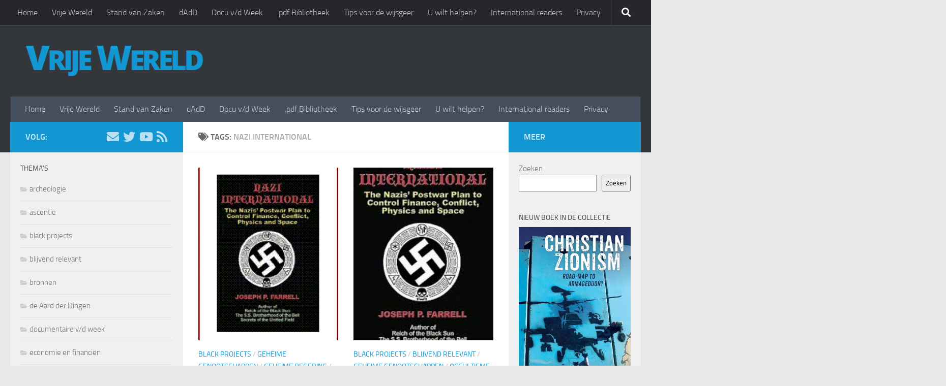

--- FILE ---
content_type: text/html; charset=UTF-8
request_url: https://www.vrijewereld.org/tag/nazi-international/
body_size: 29386
content:
<!DOCTYPE html>
<html class="no-js" lang="nl-NL">
<head>
  <meta charset="UTF-8">
  <meta name="viewport" content="width=device-width, initial-scale=1.0">
  <link rel="profile" href="https://gmpg.org/xfn/11" />
  <link rel="pingback" href="https://www.vrijewereld.org/xmlrpc.php">

  <title>NAZI international &#8211; Vrije Wereld</title>
<meta name='robots' content='max-image-preview:large' />
	<style>img:is([sizes="auto" i], [sizes^="auto," i]) { contain-intrinsic-size: 3000px 1500px }</style>
	<script>document.documentElement.className = document.documentElement.className.replace("no-js","js");</script>
<link rel="alternate" type="application/rss+xml" title="Vrije Wereld &raquo; feed" href="https://www.vrijewereld.org/feed/" />
<link rel="alternate" type="application/rss+xml" title="Vrije Wereld &raquo; reacties feed" href="https://www.vrijewereld.org/comments/feed/" />
<link rel="alternate" type="application/rss+xml" title="Vrije Wereld &raquo; NAZI international tag feed" href="https://www.vrijewereld.org/tag/nazi-international/feed/" />
<script>
window._wpemojiSettings = {"baseUrl":"https:\/\/s.w.org\/images\/core\/emoji\/15.0.3\/72x72\/","ext":".png","svgUrl":"https:\/\/s.w.org\/images\/core\/emoji\/15.0.3\/svg\/","svgExt":".svg","source":{"concatemoji":"https:\/\/www.vrijewereld.org\/wp-includes\/js\/wp-emoji-release.min.js?ver=6.7.4"}};
/*! This file is auto-generated */
!function(i,n){var o,s,e;function c(e){try{var t={supportTests:e,timestamp:(new Date).valueOf()};sessionStorage.setItem(o,JSON.stringify(t))}catch(e){}}function p(e,t,n){e.clearRect(0,0,e.canvas.width,e.canvas.height),e.fillText(t,0,0);var t=new Uint32Array(e.getImageData(0,0,e.canvas.width,e.canvas.height).data),r=(e.clearRect(0,0,e.canvas.width,e.canvas.height),e.fillText(n,0,0),new Uint32Array(e.getImageData(0,0,e.canvas.width,e.canvas.height).data));return t.every(function(e,t){return e===r[t]})}function u(e,t,n){switch(t){case"flag":return n(e,"\ud83c\udff3\ufe0f\u200d\u26a7\ufe0f","\ud83c\udff3\ufe0f\u200b\u26a7\ufe0f")?!1:!n(e,"\ud83c\uddfa\ud83c\uddf3","\ud83c\uddfa\u200b\ud83c\uddf3")&&!n(e,"\ud83c\udff4\udb40\udc67\udb40\udc62\udb40\udc65\udb40\udc6e\udb40\udc67\udb40\udc7f","\ud83c\udff4\u200b\udb40\udc67\u200b\udb40\udc62\u200b\udb40\udc65\u200b\udb40\udc6e\u200b\udb40\udc67\u200b\udb40\udc7f");case"emoji":return!n(e,"\ud83d\udc26\u200d\u2b1b","\ud83d\udc26\u200b\u2b1b")}return!1}function f(e,t,n){var r="undefined"!=typeof WorkerGlobalScope&&self instanceof WorkerGlobalScope?new OffscreenCanvas(300,150):i.createElement("canvas"),a=r.getContext("2d",{willReadFrequently:!0}),o=(a.textBaseline="top",a.font="600 32px Arial",{});return e.forEach(function(e){o[e]=t(a,e,n)}),o}function t(e){var t=i.createElement("script");t.src=e,t.defer=!0,i.head.appendChild(t)}"undefined"!=typeof Promise&&(o="wpEmojiSettingsSupports",s=["flag","emoji"],n.supports={everything:!0,everythingExceptFlag:!0},e=new Promise(function(e){i.addEventListener("DOMContentLoaded",e,{once:!0})}),new Promise(function(t){var n=function(){try{var e=JSON.parse(sessionStorage.getItem(o));if("object"==typeof e&&"number"==typeof e.timestamp&&(new Date).valueOf()<e.timestamp+604800&&"object"==typeof e.supportTests)return e.supportTests}catch(e){}return null}();if(!n){if("undefined"!=typeof Worker&&"undefined"!=typeof OffscreenCanvas&&"undefined"!=typeof URL&&URL.createObjectURL&&"undefined"!=typeof Blob)try{var e="postMessage("+f.toString()+"("+[JSON.stringify(s),u.toString(),p.toString()].join(",")+"));",r=new Blob([e],{type:"text/javascript"}),a=new Worker(URL.createObjectURL(r),{name:"wpTestEmojiSupports"});return void(a.onmessage=function(e){c(n=e.data),a.terminate(),t(n)})}catch(e){}c(n=f(s,u,p))}t(n)}).then(function(e){for(var t in e)n.supports[t]=e[t],n.supports.everything=n.supports.everything&&n.supports[t],"flag"!==t&&(n.supports.everythingExceptFlag=n.supports.everythingExceptFlag&&n.supports[t]);n.supports.everythingExceptFlag=n.supports.everythingExceptFlag&&!n.supports.flag,n.DOMReady=!1,n.readyCallback=function(){n.DOMReady=!0}}).then(function(){return e}).then(function(){var e;n.supports.everything||(n.readyCallback(),(e=n.source||{}).concatemoji?t(e.concatemoji):e.wpemoji&&e.twemoji&&(t(e.twemoji),t(e.wpemoji)))}))}((window,document),window._wpemojiSettings);
</script>
<style id='wp-emoji-styles-inline-css'>

	img.wp-smiley, img.emoji {
		display: inline !important;
		border: none !important;
		box-shadow: none !important;
		height: 1em !important;
		width: 1em !important;
		margin: 0 0.07em !important;
		vertical-align: -0.1em !important;
		background: none !important;
		padding: 0 !important;
	}
</style>
<link rel='stylesheet' id='wp-block-library-css' href='https://www.vrijewereld.org/wp-includes/css/dist/block-library/style.min.css?ver=6.7.4' media='all' />
<style id='noptin-email-optin-style-inline-css'>
.wp-block-noptin-email-optin{align-items:center;box-sizing:border-box;display:flex;justify-content:center;min-height:280px;padding:20px;position:relative;text-align:center}.wp-block-noptin-email-optin *{box-sizing:border-box}.wp-block-noptin-email-optin form{width:100%}.wp-block-noptin-email-optin.is-style-noptin-flex .noptin-block-form-footer{align-items:center;display:flex;gap:10px;justify-content:center}.wp-block-noptin-email-optin.is-style-noptin-flex .noptin-block-form-footer .noptin_form_input_email{flex-grow:1;min-width:0}.wp-block-noptin-email-optin.is-style-noptin-flex .noptin-block-form-footer .noptin_form_submit{flex-shrink:1;margin-top:0}:where(.wp-block-noptin-email-optin:not(.is-style-noptin-unstyled)) input.noptin_form_input_email{background-clip:padding-box;background-color:#fff;border:1px solid #ced4da;border-radius:.25rem;box-shadow:none;color:#495057;font-size:1rem;font-weight:300;line-height:1.6;min-height:calc(1.6em + .9rem + 2px);padding:.45rem 1.2rem;transition:border-color .15s ease-in-out,box-shadow .15s ease-in-out}:where(.wp-block-noptin-email-optin:not(.is-style-noptin-unstyled)) input.noptin_form_input_email:focus{background-color:#fff;border-color:#73b1e9;color:#495057;outline:0}:where(.wp-block-noptin-email-optin:not(.is-style-noptin-unstyled)) .noptin_form_submit{background-clip:padding-box;background-color:#1e73be;border:1px solid transparent;border-radius:.25rem;box-shadow:none;color:#fff;font-size:1rem;font-weight:400;line-height:1.6;padding:.45rem 1.2rem;transition:color .15s ease-in-out,background-color .15s ease-in-out,border-color .15s ease-in-out,box-shadow .15s ease-in-out}:where(.wp-block-noptin-email-optin:not(.is-style-noptin-unstyled)) .noptin_form_submit:focus,:where(.wp-block-noptin-email-optin:not(.is-style-noptin-unstyled)) .noptin_form_submit:hover{box-shadow:0 .5rem 1rem rgba(0,0,0,.15)}.wp-block-noptin-email-optin:not(.is-style-noptin-unstyled) .noptin_form_title{font-size:23px;font-weight:700;line-height:1.4125;margin-bottom:10px;margin-top:16px;padding-top:4px}.wp-block-noptin-email-optin:not(.is-style-noptin-unstyled) .noptin_form_description{font-size:16px;line-height:1.3;margin-bottom:10px}.wp-block-noptin-email-optin:not(.is-style-noptin-unstyled) input.noptin_form_input_email{display:block;margin:0;width:100%}.wp-block-noptin-email-optin:not(.is-style-noptin-unstyled) input.noptin_form_input_email::-ms-expand{background-color:transparent;border:0}.wp-block-noptin-email-optin:not(.is-style-noptin-unstyled) .noptin_form_submit{display:block;flex:1 0 0;margin-top:10px;position:relative;text-align:center;text-transform:none;-webkit-user-select:none;-moz-user-select:none;user-select:none;vertical-align:middle;width:100%}.wp-block-noptin-email-optin:not(.is-style-noptin-unstyled) .noptin_form_submit:focus,.wp-block-noptin-email-optin:not(.is-style-noptin-unstyled) .noptin_form_submit:hover{outline:0!important}.noptin-block-form-header:empty{display:none}.noptin-submitting{opacity:.5;pointer-events:none;position:relative}.noptin-submitting:after{animation:noptin-spin 1s linear infinite;border:3px solid rgba(0,0,0,.3);border-radius:50%;border-top-color:#3498db;content:"";height:30px;left:50%;position:absolute;top:50%;transform:translate(-50%,-50%);width:30px}.noptin-submitting button[type=submit],.noptin-submitting input[type=submit]{cursor:not-allowed;opacity:.5}@keyframes noptin-spin{0%{transform:translate(-50%,-50%) rotate(0deg)}to{transform:translate(-50%,-50%) rotate(1turn)}}.noptin-alert{border:1px solid transparent;border-radius:.25rem;clear:both;font-size:.8em;margin-bottom:1rem;margin-top:1rem;padding:.75rem 1.25rem}.noptin-error{background-color:#f8d7da;border-color:#f5c6cb;color:#721c24}.noptin-success{background-color:#d4edda;border-color:#c3e6cb;color:#155724}

</style>
<link rel='stylesheet' id='noptin-form-css' href='https://www.vrijewereld.org/wp-content/plugins/newsletter-optin-box/build/Forms/assets/css/style-form.css?ver=c66b00a696586adc8712' media='all' />
<link rel='stylesheet' id='quotescollection-block-quotes-css' href='https://www.vrijewereld.org/wp-content/plugins/quotes-collection/blocks/quotes/style.css?ver=1584749679' media='all' />
<link rel='stylesheet' id='quotescollection-block-random-quote-css' href='https://www.vrijewereld.org/wp-content/plugins/quotes-collection/blocks/random-quote/style.css?ver=1584749679' media='all' />
<style id='classic-theme-styles-inline-css'>
/*! This file is auto-generated */
.wp-block-button__link{color:#fff;background-color:#32373c;border-radius:9999px;box-shadow:none;text-decoration:none;padding:calc(.667em + 2px) calc(1.333em + 2px);font-size:1.125em}.wp-block-file__button{background:#32373c;color:#fff;text-decoration:none}
</style>
<style id='global-styles-inline-css'>
:root{--wp--preset--aspect-ratio--square: 1;--wp--preset--aspect-ratio--4-3: 4/3;--wp--preset--aspect-ratio--3-4: 3/4;--wp--preset--aspect-ratio--3-2: 3/2;--wp--preset--aspect-ratio--2-3: 2/3;--wp--preset--aspect-ratio--16-9: 16/9;--wp--preset--aspect-ratio--9-16: 9/16;--wp--preset--color--black: #000000;--wp--preset--color--cyan-bluish-gray: #abb8c3;--wp--preset--color--white: #ffffff;--wp--preset--color--pale-pink: #f78da7;--wp--preset--color--vivid-red: #cf2e2e;--wp--preset--color--luminous-vivid-orange: #ff6900;--wp--preset--color--luminous-vivid-amber: #fcb900;--wp--preset--color--light-green-cyan: #7bdcb5;--wp--preset--color--vivid-green-cyan: #00d084;--wp--preset--color--pale-cyan-blue: #8ed1fc;--wp--preset--color--vivid-cyan-blue: #0693e3;--wp--preset--color--vivid-purple: #9b51e0;--wp--preset--gradient--vivid-cyan-blue-to-vivid-purple: linear-gradient(135deg,rgba(6,147,227,1) 0%,rgb(155,81,224) 100%);--wp--preset--gradient--light-green-cyan-to-vivid-green-cyan: linear-gradient(135deg,rgb(122,220,180) 0%,rgb(0,208,130) 100%);--wp--preset--gradient--luminous-vivid-amber-to-luminous-vivid-orange: linear-gradient(135deg,rgba(252,185,0,1) 0%,rgba(255,105,0,1) 100%);--wp--preset--gradient--luminous-vivid-orange-to-vivid-red: linear-gradient(135deg,rgba(255,105,0,1) 0%,rgb(207,46,46) 100%);--wp--preset--gradient--very-light-gray-to-cyan-bluish-gray: linear-gradient(135deg,rgb(238,238,238) 0%,rgb(169,184,195) 100%);--wp--preset--gradient--cool-to-warm-spectrum: linear-gradient(135deg,rgb(74,234,220) 0%,rgb(151,120,209) 20%,rgb(207,42,186) 40%,rgb(238,44,130) 60%,rgb(251,105,98) 80%,rgb(254,248,76) 100%);--wp--preset--gradient--blush-light-purple: linear-gradient(135deg,rgb(255,206,236) 0%,rgb(152,150,240) 100%);--wp--preset--gradient--blush-bordeaux: linear-gradient(135deg,rgb(254,205,165) 0%,rgb(254,45,45) 50%,rgb(107,0,62) 100%);--wp--preset--gradient--luminous-dusk: linear-gradient(135deg,rgb(255,203,112) 0%,rgb(199,81,192) 50%,rgb(65,88,208) 100%);--wp--preset--gradient--pale-ocean: linear-gradient(135deg,rgb(255,245,203) 0%,rgb(182,227,212) 50%,rgb(51,167,181) 100%);--wp--preset--gradient--electric-grass: linear-gradient(135deg,rgb(202,248,128) 0%,rgb(113,206,126) 100%);--wp--preset--gradient--midnight: linear-gradient(135deg,rgb(2,3,129) 0%,rgb(40,116,252) 100%);--wp--preset--font-size--small: 13px;--wp--preset--font-size--medium: 20px;--wp--preset--font-size--large: 36px;--wp--preset--font-size--x-large: 42px;--wp--preset--spacing--20: 0.44rem;--wp--preset--spacing--30: 0.67rem;--wp--preset--spacing--40: 1rem;--wp--preset--spacing--50: 1.5rem;--wp--preset--spacing--60: 2.25rem;--wp--preset--spacing--70: 3.38rem;--wp--preset--spacing--80: 5.06rem;--wp--preset--shadow--natural: 6px 6px 9px rgba(0, 0, 0, 0.2);--wp--preset--shadow--deep: 12px 12px 50px rgba(0, 0, 0, 0.4);--wp--preset--shadow--sharp: 6px 6px 0px rgba(0, 0, 0, 0.2);--wp--preset--shadow--outlined: 6px 6px 0px -3px rgba(255, 255, 255, 1), 6px 6px rgba(0, 0, 0, 1);--wp--preset--shadow--crisp: 6px 6px 0px rgba(0, 0, 0, 1);}:where(.is-layout-flex){gap: 0.5em;}:where(.is-layout-grid){gap: 0.5em;}body .is-layout-flex{display: flex;}.is-layout-flex{flex-wrap: wrap;align-items: center;}.is-layout-flex > :is(*, div){margin: 0;}body .is-layout-grid{display: grid;}.is-layout-grid > :is(*, div){margin: 0;}:where(.wp-block-columns.is-layout-flex){gap: 2em;}:where(.wp-block-columns.is-layout-grid){gap: 2em;}:where(.wp-block-post-template.is-layout-flex){gap: 1.25em;}:where(.wp-block-post-template.is-layout-grid){gap: 1.25em;}.has-black-color{color: var(--wp--preset--color--black) !important;}.has-cyan-bluish-gray-color{color: var(--wp--preset--color--cyan-bluish-gray) !important;}.has-white-color{color: var(--wp--preset--color--white) !important;}.has-pale-pink-color{color: var(--wp--preset--color--pale-pink) !important;}.has-vivid-red-color{color: var(--wp--preset--color--vivid-red) !important;}.has-luminous-vivid-orange-color{color: var(--wp--preset--color--luminous-vivid-orange) !important;}.has-luminous-vivid-amber-color{color: var(--wp--preset--color--luminous-vivid-amber) !important;}.has-light-green-cyan-color{color: var(--wp--preset--color--light-green-cyan) !important;}.has-vivid-green-cyan-color{color: var(--wp--preset--color--vivid-green-cyan) !important;}.has-pale-cyan-blue-color{color: var(--wp--preset--color--pale-cyan-blue) !important;}.has-vivid-cyan-blue-color{color: var(--wp--preset--color--vivid-cyan-blue) !important;}.has-vivid-purple-color{color: var(--wp--preset--color--vivid-purple) !important;}.has-black-background-color{background-color: var(--wp--preset--color--black) !important;}.has-cyan-bluish-gray-background-color{background-color: var(--wp--preset--color--cyan-bluish-gray) !important;}.has-white-background-color{background-color: var(--wp--preset--color--white) !important;}.has-pale-pink-background-color{background-color: var(--wp--preset--color--pale-pink) !important;}.has-vivid-red-background-color{background-color: var(--wp--preset--color--vivid-red) !important;}.has-luminous-vivid-orange-background-color{background-color: var(--wp--preset--color--luminous-vivid-orange) !important;}.has-luminous-vivid-amber-background-color{background-color: var(--wp--preset--color--luminous-vivid-amber) !important;}.has-light-green-cyan-background-color{background-color: var(--wp--preset--color--light-green-cyan) !important;}.has-vivid-green-cyan-background-color{background-color: var(--wp--preset--color--vivid-green-cyan) !important;}.has-pale-cyan-blue-background-color{background-color: var(--wp--preset--color--pale-cyan-blue) !important;}.has-vivid-cyan-blue-background-color{background-color: var(--wp--preset--color--vivid-cyan-blue) !important;}.has-vivid-purple-background-color{background-color: var(--wp--preset--color--vivid-purple) !important;}.has-black-border-color{border-color: var(--wp--preset--color--black) !important;}.has-cyan-bluish-gray-border-color{border-color: var(--wp--preset--color--cyan-bluish-gray) !important;}.has-white-border-color{border-color: var(--wp--preset--color--white) !important;}.has-pale-pink-border-color{border-color: var(--wp--preset--color--pale-pink) !important;}.has-vivid-red-border-color{border-color: var(--wp--preset--color--vivid-red) !important;}.has-luminous-vivid-orange-border-color{border-color: var(--wp--preset--color--luminous-vivid-orange) !important;}.has-luminous-vivid-amber-border-color{border-color: var(--wp--preset--color--luminous-vivid-amber) !important;}.has-light-green-cyan-border-color{border-color: var(--wp--preset--color--light-green-cyan) !important;}.has-vivid-green-cyan-border-color{border-color: var(--wp--preset--color--vivid-green-cyan) !important;}.has-pale-cyan-blue-border-color{border-color: var(--wp--preset--color--pale-cyan-blue) !important;}.has-vivid-cyan-blue-border-color{border-color: var(--wp--preset--color--vivid-cyan-blue) !important;}.has-vivid-purple-border-color{border-color: var(--wp--preset--color--vivid-purple) !important;}.has-vivid-cyan-blue-to-vivid-purple-gradient-background{background: var(--wp--preset--gradient--vivid-cyan-blue-to-vivid-purple) !important;}.has-light-green-cyan-to-vivid-green-cyan-gradient-background{background: var(--wp--preset--gradient--light-green-cyan-to-vivid-green-cyan) !important;}.has-luminous-vivid-amber-to-luminous-vivid-orange-gradient-background{background: var(--wp--preset--gradient--luminous-vivid-amber-to-luminous-vivid-orange) !important;}.has-luminous-vivid-orange-to-vivid-red-gradient-background{background: var(--wp--preset--gradient--luminous-vivid-orange-to-vivid-red) !important;}.has-very-light-gray-to-cyan-bluish-gray-gradient-background{background: var(--wp--preset--gradient--very-light-gray-to-cyan-bluish-gray) !important;}.has-cool-to-warm-spectrum-gradient-background{background: var(--wp--preset--gradient--cool-to-warm-spectrum) !important;}.has-blush-light-purple-gradient-background{background: var(--wp--preset--gradient--blush-light-purple) !important;}.has-blush-bordeaux-gradient-background{background: var(--wp--preset--gradient--blush-bordeaux) !important;}.has-luminous-dusk-gradient-background{background: var(--wp--preset--gradient--luminous-dusk) !important;}.has-pale-ocean-gradient-background{background: var(--wp--preset--gradient--pale-ocean) !important;}.has-electric-grass-gradient-background{background: var(--wp--preset--gradient--electric-grass) !important;}.has-midnight-gradient-background{background: var(--wp--preset--gradient--midnight) !important;}.has-small-font-size{font-size: var(--wp--preset--font-size--small) !important;}.has-medium-font-size{font-size: var(--wp--preset--font-size--medium) !important;}.has-large-font-size{font-size: var(--wp--preset--font-size--large) !important;}.has-x-large-font-size{font-size: var(--wp--preset--font-size--x-large) !important;}
:where(.wp-block-post-template.is-layout-flex){gap: 1.25em;}:where(.wp-block-post-template.is-layout-grid){gap: 1.25em;}
:where(.wp-block-columns.is-layout-flex){gap: 2em;}:where(.wp-block-columns.is-layout-grid){gap: 2em;}
:root :where(.wp-block-pullquote){font-size: 1.5em;line-height: 1.6;}
</style>
<link rel='stylesheet' id='toc-screen-css' href='https://www.vrijewereld.org/wp-content/plugins/table-of-contents-plus/screen.min.css?ver=2302' media='all' />
<link rel='stylesheet' id='quotescollection-css' href='https://www.vrijewereld.org/wp-content/plugins/quotes-collection/css/quotes-collection.css?ver=2.5.2' media='all' />
<link rel='stylesheet' id='hueman-main-style-css' href='https://www.vrijewereld.org/wp-content/themes/hueman/assets/front/css/main.min.css?ver=3.7.25' media='all' />
<style id='hueman-main-style-inline-css'>
body { font-size:1.00rem; }@media only screen and (min-width: 720px) {
        .nav > li { font-size:1.00rem; }
      }.sidebar .widget { padding-left: 20px; padding-right: 20px; padding-top: 20px; }::selection { background-color: #1397d3; }
::-moz-selection { background-color: #1397d3; }a,a>span.hu-external::after,.themeform label .required,#flexslider-featured .flex-direction-nav .flex-next:hover,#flexslider-featured .flex-direction-nav .flex-prev:hover,.post-hover:hover .post-title a,.post-title a:hover,.sidebar.s1 .post-nav li a:hover i,.content .post-nav li a:hover i,.post-related a:hover,.sidebar.s1 .widget_rss ul li a,#footer .widget_rss ul li a,.sidebar.s1 .widget_calendar a,#footer .widget_calendar a,.sidebar.s1 .alx-tab .tab-item-category a,.sidebar.s1 .alx-posts .post-item-category a,.sidebar.s1 .alx-tab li:hover .tab-item-title a,.sidebar.s1 .alx-tab li:hover .tab-item-comment a,.sidebar.s1 .alx-posts li:hover .post-item-title a,#footer .alx-tab .tab-item-category a,#footer .alx-posts .post-item-category a,#footer .alx-tab li:hover .tab-item-title a,#footer .alx-tab li:hover .tab-item-comment a,#footer .alx-posts li:hover .post-item-title a,.comment-tabs li.active a,.comment-awaiting-moderation,.child-menu a:hover,.child-menu .current_page_item > a,.wp-pagenavi a{ color: #1397d3; }input[type="submit"],.themeform button[type="submit"],.sidebar.s1 .sidebar-top,.sidebar.s1 .sidebar-toggle,#flexslider-featured .flex-control-nav li a.flex-active,.post-tags a:hover,.sidebar.s1 .widget_calendar caption,#footer .widget_calendar caption,.author-bio .bio-avatar:after,.commentlist li.bypostauthor > .comment-body:after,.commentlist li.comment-author-admin > .comment-body:after{ background-color: #1397d3; }.post-format .format-container { border-color: #1397d3; }.sidebar.s1 .alx-tabs-nav li.active a,#footer .alx-tabs-nav li.active a,.comment-tabs li.active a,.wp-pagenavi a:hover,.wp-pagenavi a:active,.wp-pagenavi span.current{ border-bottom-color: #1397d3!important; }.sidebar.s2 .post-nav li a:hover i,
.sidebar.s2 .widget_rss ul li a,
.sidebar.s2 .widget_calendar a,
.sidebar.s2 .alx-tab .tab-item-category a,
.sidebar.s2 .alx-posts .post-item-category a,
.sidebar.s2 .alx-tab li:hover .tab-item-title a,
.sidebar.s2 .alx-tab li:hover .tab-item-comment a,
.sidebar.s2 .alx-posts li:hover .post-item-title a { color: #1397d3; }
.sidebar.s2 .sidebar-top,.sidebar.s2 .sidebar-toggle,.post-comments,.jp-play-bar,.jp-volume-bar-value,.sidebar.s2 .widget_calendar caption{ background-color: #1397d3; }.sidebar.s2 .alx-tabs-nav li.active a { border-bottom-color: #1397d3; }
.post-comments::before { border-right-color: #1397d3; }
      .search-expand,
              #nav-topbar.nav-container { background-color: #26272b}@media only screen and (min-width: 720px) {
                #nav-topbar .nav ul { background-color: #26272b; }
              }.is-scrolled #header .nav-container.desktop-sticky,
              .is-scrolled #header .search-expand { background-color: #26272b; background-color: rgba(38,39,43,0.90) }.is-scrolled .topbar-transparent #nav-topbar.desktop-sticky .nav ul { background-color: #26272b; background-color: rgba(38,39,43,0.95) }#header { background-color: #33363b; }
@media only screen and (min-width: 720px) {
  #nav-header .nav ul { background-color: #33363b; }
}
        #header #nav-mobile { background-color: #33363b; }.is-scrolled #header #nav-mobile { background-color: #33363b; background-color: rgba(51,54,59,0.90) }#nav-header.nav-container, #main-header-search .search-expand { background-color: ; }
@media only screen and (min-width: 720px) {
  #nav-header .nav ul { background-color: ; }
}
        body { background-color: #eaeaea; }
</style>
<link rel='stylesheet' id='hueman-font-awesome-css' href='https://www.vrijewereld.org/wp-content/themes/hueman/assets/front/css/font-awesome.min.css?ver=3.7.25' media='all' />
<link rel='stylesheet' id='msl-main-css' href='https://www.vrijewereld.org/wp-content/plugins/master-slider/public/assets/css/masterslider.main.css?ver=3.10.0' media='all' />
<link rel='stylesheet' id='msl-custom-css' href='https://www.vrijewereld.org/wp-content/uploads/master-slider/custom.css?ver=12.3' media='all' />
<link rel='stylesheet' id='quick_chat_style_sheet-css' href='https://www.vrijewereld.org/wp-content/plugins/quick-chat/css/quick-chat.css?ver=6.7.4' media='all' />
<!--[if lt IE 8]>
<link rel='stylesheet' id='quick_chat_ie_style_sheet-css' href='https://www.vrijewereld.org/wp-content/plugins/quick-chat/css/quick-chat-ie.css?ver=6.7.4' media='all' />
<![endif]-->
<script src="https://www.vrijewereld.org/wp-includes/js/jquery/jquery.min.js?ver=3.7.1" id="jquery-core-js"></script>
<script src="https://www.vrijewereld.org/wp-includes/js/jquery/jquery-migrate.min.js?ver=3.4.1" id="jquery-migrate-js"></script>
<script id="quotescollection-js-extra">
var quotescollectionAjax = {"ajaxUrl":"https:\/\/www.vrijewereld.org\/wp-admin\/admin-ajax.php","nonce":"365b7778a6","nextQuote":"Volgend citaat \u00bb","loading":"Laden...","error":"Fout bij ophalen citaat","autoRefreshMax":"20","autoRefreshCount":"0"};
</script>
<script src="https://www.vrijewereld.org/wp-content/plugins/quotes-collection/js/quotes-collection.js?ver=2.5.2" id="quotescollection-js"></script>
<link rel="https://api.w.org/" href="https://www.vrijewereld.org/wp-json/" /><link rel="alternate" title="JSON" type="application/json" href="https://www.vrijewereld.org/wp-json/wp/v2/tags/2035" /><link rel="EditURI" type="application/rsd+xml" title="RSD" href="https://www.vrijewereld.org/xmlrpc.php?rsd" />
<meta name="generator" content="WordPress 6.7.4" />
<script>var ms_grabbing_curosr = 'https://www.vrijewereld.org/wp-content/plugins/master-slider/public/assets/css/common/grabbing.cur', ms_grab_curosr = 'https://www.vrijewereld.org/wp-content/plugins/master-slider/public/assets/css/common/grab.cur';</script>
<meta name="generator" content="MasterSlider 3.10.0 - Responsive Touch Image Slider | avt.li/msf" />
    <link rel="preload" as="font" type="font/woff2" href="https://www.vrijewereld.org/wp-content/themes/hueman/assets/front/webfonts/fa-brands-400.woff2?v=5.15.2" crossorigin="anonymous"/>
    <link rel="preload" as="font" type="font/woff2" href="https://www.vrijewereld.org/wp-content/themes/hueman/assets/front/webfonts/fa-regular-400.woff2?v=5.15.2" crossorigin="anonymous"/>
    <link rel="preload" as="font" type="font/woff2" href="https://www.vrijewereld.org/wp-content/themes/hueman/assets/front/webfonts/fa-solid-900.woff2?v=5.15.2" crossorigin="anonymous"/>
  <link rel="preload" as="font" type="font/woff" href="https://www.vrijewereld.org/wp-content/themes/hueman/assets/front/fonts/titillium-light-webfont.woff" crossorigin="anonymous"/>
<link rel="preload" as="font" type="font/woff" href="https://www.vrijewereld.org/wp-content/themes/hueman/assets/front/fonts/titillium-lightitalic-webfont.woff" crossorigin="anonymous"/>
<link rel="preload" as="font" type="font/woff" href="https://www.vrijewereld.org/wp-content/themes/hueman/assets/front/fonts/titillium-regular-webfont.woff" crossorigin="anonymous"/>
<link rel="preload" as="font" type="font/woff" href="https://www.vrijewereld.org/wp-content/themes/hueman/assets/front/fonts/titillium-regularitalic-webfont.woff" crossorigin="anonymous"/>
<link rel="preload" as="font" type="font/woff" href="https://www.vrijewereld.org/wp-content/themes/hueman/assets/front/fonts/titillium-semibold-webfont.woff" crossorigin="anonymous"/>
<style>
  /*  base : fonts
/* ------------------------------------ */
body { font-family: "Titillium", Arial, sans-serif; }
@font-face {
  font-family: 'Titillium';
  src: url('https://www.vrijewereld.org/wp-content/themes/hueman/assets/front/fonts/titillium-light-webfont.eot');
  src: url('https://www.vrijewereld.org/wp-content/themes/hueman/assets/front/fonts/titillium-light-webfont.svg#titillium-light-webfont') format('svg'),
     url('https://www.vrijewereld.org/wp-content/themes/hueman/assets/front/fonts/titillium-light-webfont.eot?#iefix') format('embedded-opentype'),
     url('https://www.vrijewereld.org/wp-content/themes/hueman/assets/front/fonts/titillium-light-webfont.woff') format('woff'),
     url('https://www.vrijewereld.org/wp-content/themes/hueman/assets/front/fonts/titillium-light-webfont.ttf') format('truetype');
  font-weight: 300;
  font-style: normal;
}
@font-face {
  font-family: 'Titillium';
  src: url('https://www.vrijewereld.org/wp-content/themes/hueman/assets/front/fonts/titillium-lightitalic-webfont.eot');
  src: url('https://www.vrijewereld.org/wp-content/themes/hueman/assets/front/fonts/titillium-lightitalic-webfont.svg#titillium-lightitalic-webfont') format('svg'),
     url('https://www.vrijewereld.org/wp-content/themes/hueman/assets/front/fonts/titillium-lightitalic-webfont.eot?#iefix') format('embedded-opentype'),
     url('https://www.vrijewereld.org/wp-content/themes/hueman/assets/front/fonts/titillium-lightitalic-webfont.woff') format('woff'),
     url('https://www.vrijewereld.org/wp-content/themes/hueman/assets/front/fonts/titillium-lightitalic-webfont.ttf') format('truetype');
  font-weight: 300;
  font-style: italic;
}
@font-face {
  font-family: 'Titillium';
  src: url('https://www.vrijewereld.org/wp-content/themes/hueman/assets/front/fonts/titillium-regular-webfont.eot');
  src: url('https://www.vrijewereld.org/wp-content/themes/hueman/assets/front/fonts/titillium-regular-webfont.svg#titillium-regular-webfont') format('svg'),
     url('https://www.vrijewereld.org/wp-content/themes/hueman/assets/front/fonts/titillium-regular-webfont.eot?#iefix') format('embedded-opentype'),
     url('https://www.vrijewereld.org/wp-content/themes/hueman/assets/front/fonts/titillium-regular-webfont.woff') format('woff'),
     url('https://www.vrijewereld.org/wp-content/themes/hueman/assets/front/fonts/titillium-regular-webfont.ttf') format('truetype');
  font-weight: 400;
  font-style: normal;
}
@font-face {
  font-family: 'Titillium';
  src: url('https://www.vrijewereld.org/wp-content/themes/hueman/assets/front/fonts/titillium-regularitalic-webfont.eot');
  src: url('https://www.vrijewereld.org/wp-content/themes/hueman/assets/front/fonts/titillium-regularitalic-webfont.svg#titillium-regular-webfont') format('svg'),
     url('https://www.vrijewereld.org/wp-content/themes/hueman/assets/front/fonts/titillium-regularitalic-webfont.eot?#iefix') format('embedded-opentype'),
     url('https://www.vrijewereld.org/wp-content/themes/hueman/assets/front/fonts/titillium-regularitalic-webfont.woff') format('woff'),
     url('https://www.vrijewereld.org/wp-content/themes/hueman/assets/front/fonts/titillium-regularitalic-webfont.ttf') format('truetype');
  font-weight: 400;
  font-style: italic;
}
@font-face {
    font-family: 'Titillium';
    src: url('https://www.vrijewereld.org/wp-content/themes/hueman/assets/front/fonts/titillium-semibold-webfont.eot');
    src: url('https://www.vrijewereld.org/wp-content/themes/hueman/assets/front/fonts/titillium-semibold-webfont.svg#titillium-semibold-webfont') format('svg'),
         url('https://www.vrijewereld.org/wp-content/themes/hueman/assets/front/fonts/titillium-semibold-webfont.eot?#iefix') format('embedded-opentype'),
         url('https://www.vrijewereld.org/wp-content/themes/hueman/assets/front/fonts/titillium-semibold-webfont.woff') format('woff'),
         url('https://www.vrijewereld.org/wp-content/themes/hueman/assets/front/fonts/titillium-semibold-webfont.ttf') format('truetype');
  font-weight: 600;
  font-style: normal;
}
</style>
  <!--[if lt IE 9]>
<script src="https://www.vrijewereld.org/wp-content/themes/hueman/assets/front/js/ie/html5shiv-printshiv.min.js"></script>
<script src="https://www.vrijewereld.org/wp-content/themes/hueman/assets/front/js/ie/selectivizr.js"></script>
<![endif]-->
<style type="text/css">.broken_link, a.broken_link {
	text-decoration: line-through;
}</style></head>

<body class="archive tag tag-nazi-international tag-2035 wp-embed-responsive _masterslider _ms_version_3.10.0 noptin col-3cm full-width topbar-enabled header-desktop-sticky header-mobile-sticky hueman-3-7-25 chrome">
<div id="wrapper">
  <a class="screen-reader-text skip-link" href="#content">Doorgaan naar inhoud</a>
  
  <header id="header" class="main-menu-mobile-on one-mobile-menu main_menu header-ads-desktop  topbar-transparent no-header-img">
        <nav class="nav-container group mobile-menu mobile-sticky " id="nav-mobile" data-menu-id="header-1">
  <div class="mobile-title-logo-in-header"><p class="site-title">                  <a class="custom-logo-link" href="https://www.vrijewereld.org/" rel="home" title="Vrije Wereld | Homepage"><img src="https://www.vrijewereld.org/wp-content/uploads/2014/09/vwlogo.png" alt="Vrije Wereld"  /></a>                </p></div>
        
                    <!-- <div class="ham__navbar-toggler collapsed" aria-expanded="false">
          <div class="ham__navbar-span-wrapper">
            <span class="ham-toggler-menu__span"></span>
          </div>
        </div> -->
        <button class="ham__navbar-toggler-two collapsed" title="Menu" aria-expanded="false">
          <span class="ham__navbar-span-wrapper">
            <span class="line line-1"></span>
            <span class="line line-2"></span>
            <span class="line line-3"></span>
          </span>
        </button>
            
      <div class="nav-text"></div>
      <div class="nav-wrap container">
                  <ul class="nav container-inner group mobile-search">
                            <li>
                  <form role="search" method="get" class="search-form" action="https://www.vrijewereld.org/">
				<label>
					<span class="screen-reader-text">Zoeken naar:</span>
					<input type="search" class="search-field" placeholder="Zoeken &hellip;" value="" name="s" />
				</label>
				<input type="submit" class="search-submit" value="Zoeken" />
			</form>                </li>
                      </ul>
                <ul id="menu-menu" class="nav container-inner group"><li id="menu-item-5608" class="menu-item menu-item-type-custom menu-item-object-custom menu-item-5608"><a href="/">Home</a></li>
<li id="menu-item-7577" class="menu-item menu-item-type-post_type menu-item-object-page menu-item-7577"><a href="https://www.vrijewereld.org/overvrijewereld/">Vrije Wereld</a></li>
<li id="menu-item-7582" class="menu-item menu-item-type-post_type menu-item-object-page menu-item-7582"><a href="https://www.vrijewereld.org/de-stand-van-zaken/">Stand van Zaken</a></li>
<li id="menu-item-7578" class="menu-item menu-item-type-post_type menu-item-object-page menu-item-7578"><a href="https://www.vrijewereld.org/dadd/">dAdD</a></li>
<li id="menu-item-7580" class="menu-item menu-item-type-post_type menu-item-object-page menu-item-7580"><a href="https://www.vrijewereld.org/docu-vd-week/">Docu v/d Week</a></li>
<li id="menu-item-27095" class="menu-item menu-item-type-post_type menu-item-object-page menu-item-27095"><a href="https://www.vrijewereld.org/pdf-bibliotheek/">.pdf Bibliotheek</a></li>
<li id="menu-item-21522" class="menu-item menu-item-type-post_type menu-item-object-page menu-item-21522"><a href="https://www.vrijewereld.org/tips-voor-de-wijsgeer/">Tips voor de wijsgeer</a></li>
<li id="menu-item-10381" class="menu-item menu-item-type-post_type menu-item-object-page menu-item-10381"><a href="https://www.vrijewereld.org/hoe-kunt-u-helpen/">U wilt helpen?</a></li>
<li id="menu-item-23124" class="menu-item menu-item-type-post_type menu-item-object-page menu-item-23124"><a href="https://www.vrijewereld.org/international-readers/">International readers</a></li>
<li id="menu-item-11047" class="menu-item menu-item-type-post_type menu-item-object-page menu-item-11047"><a href="https://www.vrijewereld.org/privacy/">Privacy</a></li>
</ul>      </div>
</nav><!--/#nav-topbar-->  
        <nav class="nav-container group desktop-menu desktop-sticky " id="nav-topbar" data-menu-id="header-2">
    <div class="nav-text"></div>
  <div class="topbar-toggle-down">
    <i class="fas fa-angle-double-down" aria-hidden="true" data-toggle="down" title="Menu uitklappen"></i>
    <i class="fas fa-angle-double-up" aria-hidden="true" data-toggle="up" title="Menu inklappen"></i>
  </div>
  <div class="nav-wrap container">
    <ul id="menu-menu-1" class="nav container-inner group"><li class="menu-item menu-item-type-custom menu-item-object-custom menu-item-5608"><a href="/">Home</a></li>
<li class="menu-item menu-item-type-post_type menu-item-object-page menu-item-7577"><a href="https://www.vrijewereld.org/overvrijewereld/">Vrije Wereld</a></li>
<li class="menu-item menu-item-type-post_type menu-item-object-page menu-item-7582"><a href="https://www.vrijewereld.org/de-stand-van-zaken/">Stand van Zaken</a></li>
<li class="menu-item menu-item-type-post_type menu-item-object-page menu-item-7578"><a href="https://www.vrijewereld.org/dadd/">dAdD</a></li>
<li class="menu-item menu-item-type-post_type menu-item-object-page menu-item-7580"><a href="https://www.vrijewereld.org/docu-vd-week/">Docu v/d Week</a></li>
<li class="menu-item menu-item-type-post_type menu-item-object-page menu-item-27095"><a href="https://www.vrijewereld.org/pdf-bibliotheek/">.pdf Bibliotheek</a></li>
<li class="menu-item menu-item-type-post_type menu-item-object-page menu-item-21522"><a href="https://www.vrijewereld.org/tips-voor-de-wijsgeer/">Tips voor de wijsgeer</a></li>
<li class="menu-item menu-item-type-post_type menu-item-object-page menu-item-10381"><a href="https://www.vrijewereld.org/hoe-kunt-u-helpen/">U wilt helpen?</a></li>
<li class="menu-item menu-item-type-post_type menu-item-object-page menu-item-23124"><a href="https://www.vrijewereld.org/international-readers/">International readers</a></li>
<li class="menu-item menu-item-type-post_type menu-item-object-page menu-item-11047"><a href="https://www.vrijewereld.org/privacy/">Privacy</a></li>
</ul>  </div>
      <div id="topbar-header-search" class="container">
      <div class="container-inner">
        <button class="toggle-search"><i class="fas fa-search"></i></button>
        <div class="search-expand">
          <div class="search-expand-inner"><form role="search" method="get" class="search-form" action="https://www.vrijewereld.org/">
				<label>
					<span class="screen-reader-text">Zoeken naar:</span>
					<input type="search" class="search-field" placeholder="Zoeken &hellip;" value="" name="s" />
				</label>
				<input type="submit" class="search-submit" value="Zoeken" />
			</form></div>
        </div>
      </div><!--/.container-inner-->
    </div><!--/.container-->
  
</nav><!--/#nav-topbar-->  
  <div class="container group">
        <div class="container-inner">

                    <div class="group hu-pad central-header-zone">
                  <div class="logo-tagline-group">
                      <p class="site-title">                  <a class="custom-logo-link" href="https://www.vrijewereld.org/" rel="home" title="Vrije Wereld | Homepage"><img src="https://www.vrijewereld.org/wp-content/uploads/2014/09/vwlogo.png" alt="Vrije Wereld"  /></a>                </p>                                        </div>

                                        <div id="header-widgets">
                                                </div><!--/#header-ads-->
                                </div>
      
                <nav class="nav-container group desktop-menu " id="nav-header" data-menu-id="header-3">
    <div class="nav-text"><!-- put your mobile menu text here --></div>

  <div class="nav-wrap container">
        <ul id="menu-menu-2" class="nav container-inner group"><li class="menu-item menu-item-type-custom menu-item-object-custom menu-item-5608"><a href="/">Home</a></li>
<li class="menu-item menu-item-type-post_type menu-item-object-page menu-item-7577"><a href="https://www.vrijewereld.org/overvrijewereld/">Vrije Wereld</a></li>
<li class="menu-item menu-item-type-post_type menu-item-object-page menu-item-7582"><a href="https://www.vrijewereld.org/de-stand-van-zaken/">Stand van Zaken</a></li>
<li class="menu-item menu-item-type-post_type menu-item-object-page menu-item-7578"><a href="https://www.vrijewereld.org/dadd/">dAdD</a></li>
<li class="menu-item menu-item-type-post_type menu-item-object-page menu-item-7580"><a href="https://www.vrijewereld.org/docu-vd-week/">Docu v/d Week</a></li>
<li class="menu-item menu-item-type-post_type menu-item-object-page menu-item-27095"><a href="https://www.vrijewereld.org/pdf-bibliotheek/">.pdf Bibliotheek</a></li>
<li class="menu-item menu-item-type-post_type menu-item-object-page menu-item-21522"><a href="https://www.vrijewereld.org/tips-voor-de-wijsgeer/">Tips voor de wijsgeer</a></li>
<li class="menu-item menu-item-type-post_type menu-item-object-page menu-item-10381"><a href="https://www.vrijewereld.org/hoe-kunt-u-helpen/">U wilt helpen?</a></li>
<li class="menu-item menu-item-type-post_type menu-item-object-page menu-item-23124"><a href="https://www.vrijewereld.org/international-readers/">International readers</a></li>
<li class="menu-item menu-item-type-post_type menu-item-object-page menu-item-11047"><a href="https://www.vrijewereld.org/privacy/">Privacy</a></li>
</ul>  </div>
</nav><!--/#nav-header-->      
    </div><!--/.container-inner-->
      </div><!--/.container-->

</header><!--/#header-->
  
  <div class="container" id="page">
    <div class="container-inner">
            <div class="main">
        <div class="main-inner group">
          
              <main class="content" id="content">
              <div class="page-title hu-pad group">
          	    		<h1><i class="fas fa-tags"></i>Tags: <span>NAZI international </span></h1>
    	
    </div><!--/.page-title-->
          <div class="hu-pad group">
            
  <div id="grid-wrapper" class="post-list group">
    <div class="post-row">        <article id="post-20589" class="group grid-item post-20589 post type-post status-publish format-standard has-post-thumbnail hentry category-black-projects category-geheime-genootschappen category-geheime-regering category-occultisme category-ufo-cover-up tag-pdf tag-ahnenerbe tag-geschiedenis tag-hans-kammler tag-joseph-p-farrell tag-martin-bormann tag-nazi-international tag-nazis tag-project-camelot tag-project-paperclip tag-ss tag-verborgen-technologie">
	<div class="post-inner post-hover">
      		<div class="post-thumbnail">
  			<a href="https://www.vrijewereld.org/2014/03/25/joseph-p-farrell-over-de-postterritoriale-nazis-interview-boeken/">
            				<img src="[data-uri]" style="background:url('http://www.rumormillnews.com/pix6/naziInternational.GIF') no-repeat center center;-webkit-background-size:cover;-moz-background-size:cover;-o-background-size:cover;background-size:cover;width:720px;height:340px;" class="attachment-thumb-large  wp-post-image nelioefi" alt="" />  				  				  				  			</a>
  			  		</div><!--/.post-thumbnail-->
          		<div class="post-meta group">
          			  <p class="post-category"><a href="https://www.vrijewereld.org/category/black-projects/" rel="category tag">black projects</a> / <a href="https://www.vrijewereld.org/category/geheime-genootschappen/" rel="category tag">geheime genootschappen</a> / <a href="https://www.vrijewereld.org/category/geheime-regering/" rel="category tag">geheime regering</a> / <a href="https://www.vrijewereld.org/category/occultisme/" rel="category tag">occultisme</a> / <a href="https://www.vrijewereld.org/category/ufo-cover-up/" rel="category tag">UFO cover-up</a></p>
                  			  <p class="post-date">
  <time class="published updated" datetime="2014-03-25 01:14:45">25 maart 2014</time>
</p>

  <p class="post-byline" style="display:none">&nbsp;door    <span class="vcard author">
      <span class="fn"><a href="https://www.vrijewereld.org/author/vrijewereld/" title="Berichten van Vrije Wereld" rel="author">Vrije Wereld</a></span>
    </span> &middot; Published <span class="published">25 maart 2014</span>
     &middot; Last modified <span class="updated">6 april 2015</span>  </p>
          		</div><!--/.post-meta-->
    		<h2 class="post-title entry-title">
			<a href="https://www.vrijewereld.org/2014/03/25/joseph-p-farrell-over-de-postterritoriale-nazis-interview-boeken/" rel="bookmark">Joseph P. Farrell over de postterritoriale NAZI&#8217;s (interview + boeken)</a>
		</h2><!--/.post-title-->

				<div class="entry excerpt entry-summary">
			<p>Interview met onderzoeker en auteur Joseph P. Farrell over de occulte invloed op de NAZI ideologie, de geheime NAZI technologie en het overleven van de NAZI infrastructuur na de tweede wereld oorlog: </p>
<p>http://www.youtube.com/watch?v=1wJboIFKCFU </p>
<p>De bijbehorende boeken als .pdf: </p>
<p> Joseph P. Farrell – NAZI international<br />
 Joseph P. Farrell – Reich of the black sun<br />
 Joseph P. Farrell – The SS brotherhood of the&#8230;  <span class="pgee-read-more"><a href="https://www.vrijewereld.org/2014/03/25/joseph-p-farrell-over-de-postterritoriale-nazis-interview-boeken/">Lees meer</a></span></p>		</div><!--/.entry-->
		
	</div><!--/.post-inner-->
</article><!--/.post-->
            <article id="post-17196" class="group grid-item post-17196 post type-post status-publish format-standard has-post-thumbnail hentry category-black-projects category-blijvend-relevant category-geheime-genootschappen category-occultisme category-ufo-cover-up tag-geschiedenis tag-joseph-p-farrell tag-nazi tag-nazi-international tag-nazis tag-ss tag-ufo tag-verborgen-technologie">
	<div class="post-inner post-hover">
      		<div class="post-thumbnail">
  			<a href="https://www.vrijewereld.org/2013/07/25/dr-joseph-p-farrell-over-de-nazis-lezing-boeken/">
            				<img src="[data-uri]" style="background:url('[data-uri]') no-repeat center center;-webkit-background-size:cover;-moz-background-size:cover;-o-background-size:cover;background-size:cover;width:720px;height:340px;" class="attachment-thumb-large  wp-post-image nelioefi" alt="" />  				  				  				  			</a>
  			  		</div><!--/.post-thumbnail-->
          		<div class="post-meta group">
          			  <p class="post-category"><a href="https://www.vrijewereld.org/category/black-projects/" rel="category tag">black projects</a> / <a href="https://www.vrijewereld.org/category/blijvend-relevant/" rel="category tag">blijvend relevant</a> / <a href="https://www.vrijewereld.org/category/geheime-genootschappen/" rel="category tag">geheime genootschappen</a> / <a href="https://www.vrijewereld.org/category/occultisme/" rel="category tag">occultisme</a> / <a href="https://www.vrijewereld.org/category/ufo-cover-up/" rel="category tag">UFO cover-up</a></p>
                  			  <p class="post-date">
  <time class="published updated" datetime="2013-07-25 21:49:16">25 juli 2013</time>
</p>

  <p class="post-byline" style="display:none">&nbsp;door    <span class="vcard author">
      <span class="fn"><a href="https://www.vrijewereld.org/author/vrijewereld/" title="Berichten van Vrije Wereld" rel="author">Vrije Wereld</a></span>
    </span> &middot; Published <span class="published">25 juli 2013</span>
     &middot; Last modified <span class="updated">28 januari 2019</span>  </p>
          		</div><!--/.post-meta-->
    		<h2 class="post-title entry-title">
			<a href="https://www.vrijewereld.org/2013/07/25/dr-joseph-p-farrell-over-de-nazis-lezing-boeken/" rel="bookmark">Dr. Joseph P. Farrell over de NAZI&#8217;s (lezing + boeken)</a>
		</h2><!--/.post-title-->

				<div class="entry excerpt entry-summary">
			<p>Lezing uit 2009 van onderzoeker en schrijver Joseph P. Farrell over enkele occulte aspecten van de NAZI&#8217;s: </p>
<p>(Video: Dr. Joseph P. Farrell &#8211; The Nazi International IUFOC 2009) </p>
<p>http://www.youtube.com/watch?v=Kd_sUOvR2vY&#038;list=PLYB0IZsz6YVWU82zv9gUWjGZHyitVHpQC </p>
<p>Enkele bijbehorende boeken als .pdf: </p>
<p>Joseph P. Farrell – Reich of the black sun<br />
Joseph P. Farrell &#8211; The SS brotherhood of the bell<br />
Joseph P. Farrell – NAZI international </p>
<p>Zie ook: Igor Witkowski over&#8230;  <span class="pgee-read-more"><a href="https://www.vrijewereld.org/2013/07/25/dr-joseph-p-farrell-over-de-nazis-lezing-boeken/">Lees meer</a></span></p>		</div><!--/.entry-->
		
	</div><!--/.post-inner-->
</article><!--/.post-->
    </div><div class="post-row">        <article id="post-1192" class="group grid-item post-1192 post type-post status-publish format-standard has-post-thumbnail hentry category-black-projects category-geheime-genootschappen category-vrije-energie tag-bilderberg tag-dirty-secrets tag-interview tag-joseph-p-farrell tag-martin-bormann tag-nazi-international">
	<div class="post-inner post-hover">
      		<div class="post-thumbnail">
  			<a href="https://www.vrijewereld.org/2011/12/18/joseph-p-farrell-nazi-international-interviews/">
            				<img src="[data-uri]" style="background:url('http://t0.gstatic.com/images?q=tbn:ANd9GcSDg3WdldZ1pDhEUmLoA8a-nZYGcz3pzcuabT5HxxAUw1Yu2Zo9D5XBNGGG') no-repeat center center;-webkit-background-size:cover;-moz-background-size:cover;-o-background-size:cover;background-size:cover;width:720px;height:340px;" class="attachment-thumb-large  wp-post-image nelioefi" alt="" />  				  				  				  			</a>
  			  		</div><!--/.post-thumbnail-->
          		<div class="post-meta group">
          			  <p class="post-category"><a href="https://www.vrijewereld.org/category/black-projects/" rel="category tag">black projects</a> / <a href="https://www.vrijewereld.org/category/geheime-genootschappen/" rel="category tag">geheime genootschappen</a> / <a href="https://www.vrijewereld.org/category/vrije-energie/" rel="category tag">vrije energie</a></p>
                  			  <p class="post-date">
  <time class="published updated" datetime="2011-12-18 02:07:23">18 december 2011</time>
</p>

  <p class="post-byline" style="display:none">&nbsp;door    <span class="vcard author">
      <span class="fn"><a href="https://www.vrijewereld.org/author/vrijewereld/" title="Berichten van Vrije Wereld" rel="author">Vrije Wereld</a></span>
    </span> &middot; Published <span class="published">18 december 2011</span>
     &middot; Last modified <span class="updated">19 december 2013</span>  </p>
          		</div><!--/.post-meta-->
    		<h2 class="post-title entry-title">
			<a href="https://www.vrijewereld.org/2011/12/18/joseph-p-farrell-nazi-international-interviews/" rel="bookmark">Joseph P. Farrell &#8211; nazi international (interviews)</a>
		</h2><!--/.post-title-->

				<div class="entry excerpt entry-summary">
			<p>Een 11-tal interviews (totale duur meer dan 10 uur) met onderzoeker en auteur Dr. Joseph P. Farrell over zijn boek: Nazi International: The Nazis&#8217; Postwar Plan to Control Finance, Conflict, Physics and Space (Adventures Unlimited Press, 15 maart 2009).<br />
Dit boek richt zich op de vraag wat er met de NAZI kopstukken, het grote NAZI kapitaal en de door de NAZI&#8217;s vergevorderde ontwikkelde technologie na de tweede wereld oorlog is gebeurd?</p>
<p>De&#8230;  <span class="pgee-read-more"><a href="https://www.vrijewereld.org/2011/12/18/joseph-p-farrell-nazi-international-interviews/">Lees meer</a></span></p>		</div><!--/.entry-->
		
	</div><!--/.post-inner-->
</article><!--/.post-->
    </div>  </div><!--/.post-list-->

<nav class="pagination group">
			<ul class="group">
			<li class="prev left"></li>
			<li class="next right"></li>
		</ul>
	</nav><!--/.pagination-->
          </div><!--/.hu-pad-->
            </main><!--/.content-->
          

	<div class="sidebar s1 collapsed" data-position="left" data-layout="col-3cm" data-sb-id="s1">

		<button class="sidebar-toggle" title="Zijbalk uitvouwen"><i class="fas sidebar-toggle-arrows"></i></button>

		<div class="sidebar-content">

			           			<div class="sidebar-top group">
                        <p>Volg:</p>                    <ul class="social-links"><li><a rel="nofollow noopener noreferrer" class="social-tooltip"  title="E-mailupdates" aria-label="E-mailupdates" href="http://www.vrijewereld.org/e-mailupdates" target="_blank"  style="color:"><i class="fas fa-envelope"></i></a></li><li><a rel="nofollow noopener noreferrer" class="social-tooltip"  title="Twitter" aria-label="Twitter" href="http://www.twitter.com/VrijeWereld" target="_blank"  style="color:"><i class="fab fa-twitter"></i></a></li><li><a rel="nofollow noopener noreferrer" class="social-tooltip"  title="YouTube" aria-label="YouTube" href="http://www.youtube.com/user/VrijeWereldTV" target="_blank"  style="color:"><i class="fab fa-youtube"></i></a></li><li><a rel="nofollow noopener noreferrer" class="social-tooltip"  title="RSS" aria-label="RSS" href="http://www.vrijewereld.org/feed/" target="_blank"  style="color:"><i class="fas fa-rss"></i></a></li></ul>  			</div>
			
			
			
			<div id="categories-3" class="widget widget_categories"><h3 class="widget-title">Thema&#8217;s</h3>
			<ul>
					<li class="cat-item cat-item-1256"><a href="https://www.vrijewereld.org/category/archeologie/">archeologie</a>
</li>
	<li class="cat-item cat-item-1257"><a href="https://www.vrijewereld.org/category/ascentie/">ascentie</a>
</li>
	<li class="cat-item cat-item-1258"><a href="https://www.vrijewereld.org/category/black-projects/">black projects</a>
</li>
	<li class="cat-item cat-item-3702"><a href="https://www.vrijewereld.org/category/blijvend-relevant/">blijvend relevant</a>
</li>
	<li class="cat-item cat-item-1259"><a href="https://www.vrijewereld.org/category/bronnen/">bronnen</a>
</li>
	<li class="cat-item cat-item-1260"><a href="https://www.vrijewereld.org/category/de-aard-der-dingen/">de Aard der Dingen</a>
</li>
	<li class="cat-item cat-item-1261"><a href="https://www.vrijewereld.org/category/documentaire-vd-week/">documentaire v/d week</a>
</li>
	<li class="cat-item cat-item-2554"><a href="https://www.vrijewereld.org/category/economie-en-financien/">economie en financiën</a>
</li>
	<li class="cat-item cat-item-1263"><a href="https://www.vrijewereld.org/category/eted-contact/">ET/ED contact</a>
</li>
	<li class="cat-item cat-item-1264"><a href="https://www.vrijewereld.org/category/exopolitiek-en-disclosure/">exopolitiek en disclosure</a>
</li>
	<li class="cat-item cat-item-1266"><a href="https://www.vrijewereld.org/category/geheime-genootschappen/">geheime genootschappen</a>
</li>
	<li class="cat-item cat-item-1267"><a href="https://www.vrijewereld.org/category/geheime-regering/">geheime regering</a>
</li>
	<li class="cat-item cat-item-1268"><a href="https://www.vrijewereld.org/category/gezondheid/">gezondheid</a>
</li>
	<li class="cat-item cat-item-1269"><a href="https://www.vrijewereld.org/category/het-nieuwe-paradigma/">het nieuwe paradigma</a>
</li>
	<li class="cat-item cat-item-1270"><a href="https://www.vrijewereld.org/category/media-disinformatie/">media disinformatie</a>
</li>
	<li class="cat-item cat-item-1271"><a href="https://www.vrijewereld.org/category/metafysica-en-quantumfysica/">metafysica en quantumfysica</a>
</li>
	<li class="cat-item cat-item-1272"><a href="https://www.vrijewereld.org/category/nwo-nieuwe-wereld-orde/">NWO nieuwe wereld orde</a>
</li>
	<li class="cat-item cat-item-1273"><a href="https://www.vrijewereld.org/category/occultisme/">occultisme</a>
</li>
	<li class="cat-item cat-item-1274"><a href="https://www.vrijewereld.org/category/over-de-site/">over de site</a>
</li>
	<li class="cat-item cat-item-1275"><a href="https://www.vrijewereld.org/category/overige/">overige</a>
</li>
	<li class="cat-item cat-item-2696"><a href="https://www.vrijewereld.org/category/psychologie-en-mind-control/">psychologie en mind control</a>
</li>
	<li class="cat-item cat-item-1276"><a href="https://www.vrijewereld.org/category/recht-en-onrecht/">recht en onrecht</a>
</li>
	<li class="cat-item cat-item-1277"><a href="https://www.vrijewereld.org/category/spiritualiteit/">spiritualiteit</a>
</li>
	<li class="cat-item cat-item-1279"><a href="https://www.vrijewereld.org/category/ufo-cover-up/">UFO cover-up</a>
</li>
	<li class="cat-item cat-item-1"><a href="https://www.vrijewereld.org/category/uncategorized/">Uncategorized</a>
</li>
	<li class="cat-item cat-item-1280"><a href="https://www.vrijewereld.org/category/vrije-energie/">vrije energie</a>
</li>
	<li class="cat-item cat-item-2801"><a href="https://www.vrijewereld.org/category/vrije-wereld-ops/">Vrije Wereld Ops</a>
</li>
			</ul>

			</div><div id="archives-3" class="widget widget_archive"><h3 class="widget-title">Archief</h3>		<label class="screen-reader-text" for="archives-dropdown-3">Archief</label>
		<select id="archives-dropdown-3" name="archive-dropdown">
			
			<option value="">Maand selecteren</option>
				<option value='https://www.vrijewereld.org/2026/01/'> januari 2026 &nbsp;(2)</option>
	<option value='https://www.vrijewereld.org/2025/12/'> december 2025 &nbsp;(1)</option>
	<option value='https://www.vrijewereld.org/2025/11/'> november 2025 &nbsp;(1)</option>
	<option value='https://www.vrijewereld.org/2025/10/'> oktober 2025 &nbsp;(1)</option>
	<option value='https://www.vrijewereld.org/2025/09/'> september 2025 &nbsp;(1)</option>
	<option value='https://www.vrijewereld.org/2025/08/'> augustus 2025 &nbsp;(1)</option>
	<option value='https://www.vrijewereld.org/2025/07/'> juli 2025 &nbsp;(1)</option>
	<option value='https://www.vrijewereld.org/2025/06/'> juni 2025 &nbsp;(1)</option>
	<option value='https://www.vrijewereld.org/2025/05/'> mei 2025 &nbsp;(1)</option>
	<option value='https://www.vrijewereld.org/2025/04/'> april 2025 &nbsp;(1)</option>
	<option value='https://www.vrijewereld.org/2025/03/'> maart 2025 &nbsp;(1)</option>
	<option value='https://www.vrijewereld.org/2025/02/'> februari 2025 &nbsp;(1)</option>
	<option value='https://www.vrijewereld.org/2025/01/'> januari 2025 &nbsp;(2)</option>
	<option value='https://www.vrijewereld.org/2024/12/'> december 2024 &nbsp;(1)</option>
	<option value='https://www.vrijewereld.org/2024/11/'> november 2024 &nbsp;(1)</option>
	<option value='https://www.vrijewereld.org/2024/09/'> september 2024 &nbsp;(1)</option>
	<option value='https://www.vrijewereld.org/2024/08/'> augustus 2024 &nbsp;(1)</option>
	<option value='https://www.vrijewereld.org/2024/07/'> juli 2024 &nbsp;(1)</option>
	<option value='https://www.vrijewereld.org/2024/06/'> juni 2024 &nbsp;(1)</option>
	<option value='https://www.vrijewereld.org/2024/05/'> mei 2024 &nbsp;(1)</option>
	<option value='https://www.vrijewereld.org/2024/04/'> april 2024 &nbsp;(1)</option>
	<option value='https://www.vrijewereld.org/2024/03/'> maart 2024 &nbsp;(1)</option>
	<option value='https://www.vrijewereld.org/2024/02/'> februari 2024 &nbsp;(1)</option>
	<option value='https://www.vrijewereld.org/2024/01/'> januari 2024 &nbsp;(2)</option>
	<option value='https://www.vrijewereld.org/2023/12/'> december 2023 &nbsp;(1)</option>
	<option value='https://www.vrijewereld.org/2023/11/'> november 2023 &nbsp;(1)</option>
	<option value='https://www.vrijewereld.org/2023/10/'> oktober 2023 &nbsp;(1)</option>
	<option value='https://www.vrijewereld.org/2023/09/'> september 2023 &nbsp;(1)</option>
	<option value='https://www.vrijewereld.org/2023/08/'> augustus 2023 &nbsp;(1)</option>
	<option value='https://www.vrijewereld.org/2023/07/'> juli 2023 &nbsp;(1)</option>
	<option value='https://www.vrijewereld.org/2023/06/'> juni 2023 &nbsp;(1)</option>
	<option value='https://www.vrijewereld.org/2023/05/'> mei 2023 &nbsp;(1)</option>
	<option value='https://www.vrijewereld.org/2023/04/'> april 2023 &nbsp;(1)</option>
	<option value='https://www.vrijewereld.org/2023/03/'> maart 2023 &nbsp;(2)</option>
	<option value='https://www.vrijewereld.org/2023/02/'> februari 2023 &nbsp;(1)</option>
	<option value='https://www.vrijewereld.org/2023/01/'> januari 2023 &nbsp;(2)</option>
	<option value='https://www.vrijewereld.org/2022/12/'> december 2022 &nbsp;(1)</option>
	<option value='https://www.vrijewereld.org/2022/11/'> november 2022 &nbsp;(1)</option>
	<option value='https://www.vrijewereld.org/2022/10/'> oktober 2022 &nbsp;(1)</option>
	<option value='https://www.vrijewereld.org/2022/09/'> september 2022 &nbsp;(1)</option>
	<option value='https://www.vrijewereld.org/2022/08/'> augustus 2022 &nbsp;(1)</option>
	<option value='https://www.vrijewereld.org/2022/07/'> juli 2022 &nbsp;(1)</option>
	<option value='https://www.vrijewereld.org/2022/06/'> juni 2022 &nbsp;(1)</option>
	<option value='https://www.vrijewereld.org/2022/05/'> mei 2022 &nbsp;(2)</option>
	<option value='https://www.vrijewereld.org/2022/04/'> april 2022 &nbsp;(1)</option>
	<option value='https://www.vrijewereld.org/2022/03/'> maart 2022 &nbsp;(1)</option>
	<option value='https://www.vrijewereld.org/2022/02/'> februari 2022 &nbsp;(1)</option>
	<option value='https://www.vrijewereld.org/2022/01/'> januari 2022 &nbsp;(2)</option>
	<option value='https://www.vrijewereld.org/2021/12/'> december 2021 &nbsp;(1)</option>
	<option value='https://www.vrijewereld.org/2021/11/'> november 2021 &nbsp;(1)</option>
	<option value='https://www.vrijewereld.org/2021/10/'> oktober 2021 &nbsp;(1)</option>
	<option value='https://www.vrijewereld.org/2021/09/'> september 2021 &nbsp;(1)</option>
	<option value='https://www.vrijewereld.org/2021/08/'> augustus 2021 &nbsp;(1)</option>
	<option value='https://www.vrijewereld.org/2021/05/'> mei 2021 &nbsp;(1)</option>
	<option value='https://www.vrijewereld.org/2021/04/'> april 2021 &nbsp;(1)</option>
	<option value='https://www.vrijewereld.org/2021/03/'> maart 2021 &nbsp;(1)</option>
	<option value='https://www.vrijewereld.org/2021/02/'> februari 2021 &nbsp;(1)</option>
	<option value='https://www.vrijewereld.org/2021/01/'> januari 2021 &nbsp;(2)</option>
	<option value='https://www.vrijewereld.org/2020/12/'> december 2020 &nbsp;(2)</option>
	<option value='https://www.vrijewereld.org/2020/11/'> november 2020 &nbsp;(1)</option>
	<option value='https://www.vrijewereld.org/2020/10/'> oktober 2020 &nbsp;(1)</option>
	<option value='https://www.vrijewereld.org/2020/09/'> september 2020 &nbsp;(1)</option>
	<option value='https://www.vrijewereld.org/2020/08/'> augustus 2020 &nbsp;(1)</option>
	<option value='https://www.vrijewereld.org/2020/07/'> juli 2020 &nbsp;(1)</option>
	<option value='https://www.vrijewereld.org/2020/06/'> juni 2020 &nbsp;(1)</option>
	<option value='https://www.vrijewereld.org/2020/05/'> mei 2020 &nbsp;(1)</option>
	<option value='https://www.vrijewereld.org/2020/04/'> april 2020 &nbsp;(1)</option>
	<option value='https://www.vrijewereld.org/2020/03/'> maart 2020 &nbsp;(1)</option>
	<option value='https://www.vrijewereld.org/2020/02/'> februari 2020 &nbsp;(1)</option>
	<option value='https://www.vrijewereld.org/2020/01/'> januari 2020 &nbsp;(2)</option>
	<option value='https://www.vrijewereld.org/2019/12/'> december 2019 &nbsp;(1)</option>
	<option value='https://www.vrijewereld.org/2019/11/'> november 2019 &nbsp;(1)</option>
	<option value='https://www.vrijewereld.org/2019/10/'> oktober 2019 &nbsp;(1)</option>
	<option value='https://www.vrijewereld.org/2019/09/'> september 2019 &nbsp;(1)</option>
	<option value='https://www.vrijewereld.org/2019/08/'> augustus 2019 &nbsp;(1)</option>
	<option value='https://www.vrijewereld.org/2019/07/'> juli 2019 &nbsp;(2)</option>
	<option value='https://www.vrijewereld.org/2019/06/'> juni 2019 &nbsp;(2)</option>
	<option value='https://www.vrijewereld.org/2019/05/'> mei 2019 &nbsp;(4)</option>
	<option value='https://www.vrijewereld.org/2019/04/'> april 2019 &nbsp;(3)</option>
	<option value='https://www.vrijewereld.org/2019/03/'> maart 2019 &nbsp;(2)</option>
	<option value='https://www.vrijewereld.org/2019/02/'> februari 2019 &nbsp;(3)</option>
	<option value='https://www.vrijewereld.org/2019/01/'> januari 2019 &nbsp;(2)</option>
	<option value='https://www.vrijewereld.org/2018/12/'> december 2018 &nbsp;(1)</option>
	<option value='https://www.vrijewereld.org/2018/11/'> november 2018 &nbsp;(2)</option>
	<option value='https://www.vrijewereld.org/2018/10/'> oktober 2018 &nbsp;(1)</option>
	<option value='https://www.vrijewereld.org/2018/09/'> september 2018 &nbsp;(1)</option>
	<option value='https://www.vrijewereld.org/2018/08/'> augustus 2018 &nbsp;(1)</option>
	<option value='https://www.vrijewereld.org/2018/07/'> juli 2018 &nbsp;(1)</option>
	<option value='https://www.vrijewereld.org/2018/05/'> mei 2018 &nbsp;(2)</option>
	<option value='https://www.vrijewereld.org/2018/04/'> april 2018 &nbsp;(3)</option>
	<option value='https://www.vrijewereld.org/2018/03/'> maart 2018 &nbsp;(1)</option>
	<option value='https://www.vrijewereld.org/2018/02/'> februari 2018 &nbsp;(2)</option>
	<option value='https://www.vrijewereld.org/2018/01/'> januari 2018 &nbsp;(2)</option>
	<option value='https://www.vrijewereld.org/2017/12/'> december 2017 &nbsp;(2)</option>
	<option value='https://www.vrijewereld.org/2017/11/'> november 2017 &nbsp;(1)</option>
	<option value='https://www.vrijewereld.org/2017/10/'> oktober 2017 &nbsp;(3)</option>
	<option value='https://www.vrijewereld.org/2017/09/'> september 2017 &nbsp;(2)</option>
	<option value='https://www.vrijewereld.org/2017/07/'> juli 2017 &nbsp;(1)</option>
	<option value='https://www.vrijewereld.org/2017/06/'> juni 2017 &nbsp;(1)</option>
	<option value='https://www.vrijewereld.org/2017/05/'> mei 2017 &nbsp;(1)</option>
	<option value='https://www.vrijewereld.org/2017/04/'> april 2017 &nbsp;(2)</option>
	<option value='https://www.vrijewereld.org/2017/03/'> maart 2017 &nbsp;(1)</option>
	<option value='https://www.vrijewereld.org/2017/02/'> februari 2017 &nbsp;(2)</option>
	<option value='https://www.vrijewereld.org/2017/01/'> januari 2017 &nbsp;(3)</option>
	<option value='https://www.vrijewereld.org/2016/12/'> december 2016 &nbsp;(3)</option>
	<option value='https://www.vrijewereld.org/2016/11/'> november 2016 &nbsp;(3)</option>
	<option value='https://www.vrijewereld.org/2016/10/'> oktober 2016 &nbsp;(3)</option>
	<option value='https://www.vrijewereld.org/2016/09/'> september 2016 &nbsp;(5)</option>
	<option value='https://www.vrijewereld.org/2016/08/'> augustus 2016 &nbsp;(5)</option>
	<option value='https://www.vrijewereld.org/2016/07/'> juli 2016 &nbsp;(6)</option>
	<option value='https://www.vrijewereld.org/2016/06/'> juni 2016 &nbsp;(3)</option>
	<option value='https://www.vrijewereld.org/2016/05/'> mei 2016 &nbsp;(3)</option>
	<option value='https://www.vrijewereld.org/2016/04/'> april 2016 &nbsp;(5)</option>
	<option value='https://www.vrijewereld.org/2016/03/'> maart 2016 &nbsp;(3)</option>
	<option value='https://www.vrijewereld.org/2016/02/'> februari 2016 &nbsp;(6)</option>
	<option value='https://www.vrijewereld.org/2016/01/'> januari 2016 &nbsp;(3)</option>
	<option value='https://www.vrijewereld.org/2015/12/'> december 2015 &nbsp;(5)</option>
	<option value='https://www.vrijewereld.org/2015/11/'> november 2015 &nbsp;(4)</option>
	<option value='https://www.vrijewereld.org/2015/10/'> oktober 2015 &nbsp;(6)</option>
	<option value='https://www.vrijewereld.org/2015/09/'> september 2015 &nbsp;(8)</option>
	<option value='https://www.vrijewereld.org/2015/08/'> augustus 2015 &nbsp;(6)</option>
	<option value='https://www.vrijewereld.org/2015/07/'> juli 2015 &nbsp;(8)</option>
	<option value='https://www.vrijewereld.org/2015/06/'> juni 2015 &nbsp;(3)</option>
	<option value='https://www.vrijewereld.org/2015/05/'> mei 2015 &nbsp;(5)</option>
	<option value='https://www.vrijewereld.org/2015/04/'> april 2015 &nbsp;(5)</option>
	<option value='https://www.vrijewereld.org/2015/03/'> maart 2015 &nbsp;(2)</option>
	<option value='https://www.vrijewereld.org/2015/02/'> februari 2015 &nbsp;(6)</option>
	<option value='https://www.vrijewereld.org/2015/01/'> januari 2015 &nbsp;(8)</option>
	<option value='https://www.vrijewereld.org/2014/12/'> december 2014 &nbsp;(4)</option>
	<option value='https://www.vrijewereld.org/2014/11/'> november 2014 &nbsp;(10)</option>
	<option value='https://www.vrijewereld.org/2014/10/'> oktober 2014 &nbsp;(5)</option>
	<option value='https://www.vrijewereld.org/2014/09/'> september 2014 &nbsp;(11)</option>
	<option value='https://www.vrijewereld.org/2014/08/'> augustus 2014 &nbsp;(8)</option>
	<option value='https://www.vrijewereld.org/2014/07/'> juli 2014 &nbsp;(12)</option>
	<option value='https://www.vrijewereld.org/2014/06/'> juni 2014 &nbsp;(12)</option>
	<option value='https://www.vrijewereld.org/2014/05/'> mei 2014 &nbsp;(16)</option>
	<option value='https://www.vrijewereld.org/2014/04/'> april 2014 &nbsp;(12)</option>
	<option value='https://www.vrijewereld.org/2014/03/'> maart 2014 &nbsp;(16)</option>
	<option value='https://www.vrijewereld.org/2014/02/'> februari 2014 &nbsp;(13)</option>
	<option value='https://www.vrijewereld.org/2014/01/'> januari 2014 &nbsp;(15)</option>
	<option value='https://www.vrijewereld.org/2013/12/'> december 2013 &nbsp;(19)</option>
	<option value='https://www.vrijewereld.org/2013/11/'> november 2013 &nbsp;(26)</option>
	<option value='https://www.vrijewereld.org/2013/10/'> oktober 2013 &nbsp;(16)</option>
	<option value='https://www.vrijewereld.org/2013/09/'> september 2013 &nbsp;(20)</option>
	<option value='https://www.vrijewereld.org/2013/08/'> augustus 2013 &nbsp;(18)</option>
	<option value='https://www.vrijewereld.org/2013/07/'> juli 2013 &nbsp;(29)</option>
	<option value='https://www.vrijewereld.org/2013/06/'> juni 2013 &nbsp;(32)</option>
	<option value='https://www.vrijewereld.org/2013/05/'> mei 2013 &nbsp;(33)</option>
	<option value='https://www.vrijewereld.org/2013/04/'> april 2013 &nbsp;(22)</option>
	<option value='https://www.vrijewereld.org/2013/03/'> maart 2013 &nbsp;(28)</option>
	<option value='https://www.vrijewereld.org/2013/02/'> februari 2013 &nbsp;(21)</option>
	<option value='https://www.vrijewereld.org/2013/01/'> januari 2013 &nbsp;(16)</option>
	<option value='https://www.vrijewereld.org/2012/12/'> december 2012 &nbsp;(29)</option>
	<option value='https://www.vrijewereld.org/2012/11/'> november 2012 &nbsp;(42)</option>
	<option value='https://www.vrijewereld.org/2012/10/'> oktober 2012 &nbsp;(43)</option>
	<option value='https://www.vrijewereld.org/2012/09/'> september 2012 &nbsp;(16)</option>
	<option value='https://www.vrijewereld.org/2012/08/'> augustus 2012 &nbsp;(20)</option>
	<option value='https://www.vrijewereld.org/2012/07/'> juli 2012 &nbsp;(12)</option>
	<option value='https://www.vrijewereld.org/2012/06/'> juni 2012 &nbsp;(22)</option>
	<option value='https://www.vrijewereld.org/2012/05/'> mei 2012 &nbsp;(25)</option>
	<option value='https://www.vrijewereld.org/2012/04/'> april 2012 &nbsp;(25)</option>
	<option value='https://www.vrijewereld.org/2012/03/'> maart 2012 &nbsp;(21)</option>
	<option value='https://www.vrijewereld.org/2012/02/'> februari 2012 &nbsp;(24)</option>
	<option value='https://www.vrijewereld.org/2012/01/'> januari 2012 &nbsp;(12)</option>
	<option value='https://www.vrijewereld.org/2011/12/'> december 2011 &nbsp;(17)</option>
	<option value='https://www.vrijewereld.org/2011/11/'> november 2011 &nbsp;(15)</option>
	<option value='https://www.vrijewereld.org/2011/10/'> oktober 2011 &nbsp;(16)</option>
	<option value='https://www.vrijewereld.org/2011/09/'> september 2011 &nbsp;(8)</option>
	<option value='https://www.vrijewereld.org/2011/08/'> augustus 2011 &nbsp;(10)</option>

		</select>

			<script>
(function() {
	var dropdown = document.getElementById( "archives-dropdown-3" );
	function onSelectChange() {
		if ( dropdown.options[ dropdown.selectedIndex ].value !== '' ) {
			document.location.href = this.options[ this.selectedIndex ].value;
		}
	}
	dropdown.onchange = onSelectChange;
})();
</script>
</div><style scoped type="text/css">.utcw-7qboe88 {word-wrap:break-word}.utcw-7qboe88 span,.utcw-7qboe88 a{border-width:0px}.utcw-7qboe88 span:hover,.utcw-7qboe88 a:hover{border-width:0px;color:#1397D3}</style><div id="utcw-2" class="widget widget_utcw widget_tag_cloud"><h3 class="widget-title">Tags</h3><div class="utcw-7qboe88 tagcloud"><a class="tag-link-1295 utcw-tag utcw-tag-2012" href="https://www.vrijewereld.org/tag/2012/" style="font-size:12.310344827586px" title="22 topics">2012</a> <a class="tag-link-1310 utcw-tag utcw-tag-911" href="https://www.vrijewereld.org/tag/911/" style="font-size:12.310344827586px" title="22 topics">911</a> <a class="tag-link-1346 utcw-tag utcw-tag-alternatieve-media" href="https://www.vrijewereld.org/tag/alternatieve-media/" style="font-size:11px" title="16 topics">alternatieve media</a> <a class="tag-link-1365 utcw-tag utcw-tag-anti-zwaartekracht" href="https://www.vrijewereld.org/tag/anti-zwaartekracht/" style="font-size:11.218390804598px" title="17 topics">anti-zwaartekracht</a> <a class="tag-link-1402 utcw-tag utcw-tag-banken" href="https://www.vrijewereld.org/tag/banken/" style="font-size:13.183908045977px" title="26 topics">banken</a> <a class="tag-link-1422 utcw-tag utcw-tag-bewustzijn" href="https://www.vrijewereld.org/tag/bewustzijn/" style="font-size:17.333333333333px" title="45 topics">bewustzijn</a> <a class="tag-link-1430 utcw-tag utcw-tag-bilderberg" href="https://www.vrijewereld.org/tag/bilderberg/" style="font-size:12.310344827586px" title="22 topics">bilderberg</a> <a class="tag-link-1451 utcw-tag utcw-tag-boek" href="https://www.vrijewereld.org/tag/boek/" style="font-size:15.367816091954px" title="36 topics">boek</a> <a class="tag-link-1480 utcw-tag utcw-tag-censuur" href="https://www.vrijewereld.org/tag/censuur/" style="font-size:11.436781609195px" title="18 topics">censuur</a> <a class="tag-link-1497 utcw-tag utcw-tag-cia" href="https://www.vrijewereld.org/tag/cia/" style="font-size:26.505747126437px" title="87 topics">CIA</a> <a class="tag-link-1513 utcw-tag utcw-tag-communisme" href="https://www.vrijewereld.org/tag/communisme/" style="font-size:15.149425287356px" title="35 topics">communisme</a> <a class="tag-link-1538 utcw-tag utcw-tag-criminelen" href="https://www.vrijewereld.org/tag/criminelen/" style="font-size:17.770114942529px" title="47 topics">criminelen</a> <a class="tag-link-2718 utcw-tag utcw-tag-drugshandel" href="https://www.vrijewereld.org/tag/drugshandel/" style="font-size:11.218390804598px" title="17 topics">drugshandel</a> <a class="tag-link-1667 utcw-tag utcw-tag-false-flag" href="https://www.vrijewereld.org/tag/false-flag/" style="font-size:12.528735632184px" title="23 topics">false flag</a> <a class="tag-link-1696 utcw-tag utcw-tag-fraude" href="https://www.vrijewereld.org/tag/fraude/" style="font-size:16.022988505747px" title="39 topics">fraude</a> <a class="tag-link-2727 utcw-tag utcw-tag-genocide" href="https://www.vrijewereld.org/tag/genocide/" style="font-size:12.091954022989px" title="21 topics">genocide</a> <a class="tag-link-1737 utcw-tag utcw-tag-geschiedenis" href="https://www.vrijewereld.org/tag/geschiedenis/" style="font-size:20.390804597701px" title="59 topics">geschiedenis</a> <a class="tag-link-1813 utcw-tag utcw-tag-illuminati" href="https://www.vrijewereld.org/tag/illuminati/" style="font-size:20.609195402299px" title="60 topics">illuminati</a> <a class="tag-link-1817 utcw-tag utcw-tag-internet" href="https://www.vrijewereld.org/tag/internet/" style="font-size:12.091954022989px" title="21 topics">internet</a> <a class="tag-link-1818 utcw-tag utcw-tag-interview" href="https://www.vrijewereld.org/tag/interview/" style="font-size:17.114942528736px" title="44 topics">interview</a> <a class="tag-link-1839 utcw-tag utcw-tag-jezuieten" href="https://www.vrijewereld.org/tag/jezuieten/" style="font-size:24.977011494253px" title="80 topics">jezuïeten</a> <a class="tag-link-1913 utcw-tag utcw-tag-lezing" href="https://www.vrijewereld.org/tag/lezing/" style="font-size:14.057471264368px" title="30 topics">lezing</a> <a class="tag-link-2003 utcw-tag utcw-tag-mind-control" href="https://www.vrijewereld.org/tag/mind-control/" style="font-size:17.333333333333px" title="45 topics">mind control</a> <a class="tag-link-2010 utcw-tag utcw-tag-mk-ultra" href="https://www.vrijewereld.org/tag/mk-ultra/" style="font-size:12.528735632184px" title="23 topics">MK ULTRA</a> <a class="tag-link-2020 utcw-tag utcw-tag-msm" href="https://www.vrijewereld.org/tag/msm/" style="font-size:12.747126436782px" title="24 topics">MSM</a> <a class="tag-link-2028 utcw-tag utcw-tag-nasa" href="https://www.vrijewereld.org/tag/nasa/" style="font-size:11.655172413793px" title="19 topics">NASA</a> <a class="tag-link-2038 utcw-tag utcw-tag-nazis" href="https://www.vrijewereld.org/tag/nazis/" style="font-size:23.666666666667px" title="74 topics">NAZI's</a> <a class="tag-link-2072 utcw-tag utcw-tag-nsa" href="https://www.vrijewereld.org/tag/nsa/" style="font-size:11.655172413793px" title="19 topics">NSA</a> <a class="tag-link-2075 utcw-tag utcw-tag-nwo" href="https://www.vrijewereld.org/tag/nwo/" style="font-size:14.931034482759px" title="34 topics">nwo</a> <a class="tag-link-2777 utcw-tag utcw-tag-oorlog" href="https://www.vrijewereld.org/tag/oorlog/" style="font-size:11.436781609195px" title="18 topics">oorlog</a> <a class="tag-link-2200 utcw-tag utcw-tag-propaganda" href="https://www.vrijewereld.org/tag/propaganda/" style="font-size:14.712643678161px" title="33 topics">propaganda</a> <a class="tag-link-2250 utcw-tag utcw-tag-ritueel-kindermisbruik" href="https://www.vrijewereld.org/tag/ritueel-kindermisbruik/" style="font-size:12.747126436782px" title="24 topics">ritueel kindermisbruik</a> <a class="tag-link-2264 utcw-tag utcw-tag-rooms-katholieke-kerk" href="https://www.vrijewereld.org/tag/rooms-katholieke-kerk/" style="font-size:11.873563218391px" title="20 topics">rooms katholieke kerk</a> <a class="tag-link-2266 utcw-tag utcw-tag-rothschild" href="https://www.vrijewereld.org/tag/rothschild/" style="font-size:14.494252873563px" title="32 topics">Rothschild</a> <a class="tag-link-2278 utcw-tag utcw-tag-satanisme" href="https://www.vrijewereld.org/tag/satanisme/" style="font-size:16.896551724138px" title="43 topics">satanisme</a> <a class="tag-link-2308 utcw-tag utcw-tag-slavernij" href="https://www.vrijewereld.org/tag/slavernij/" style="font-size:13.402298850575px" title="27 topics">slavernij</a> <a class="tag-link-2348 utcw-tag utcw-tag-symboliek" href="https://www.vrijewereld.org/tag/symboliek/" style="font-size:12.747126436782px" title="24 topics">symboliek</a> <a class="tag-link-4551 utcw-tag utcw-tag-the-great-reset" href="https://www.vrijewereld.org/tag/the-great-reset/" style="font-size:12.310344827586px" title="22 topics">the great reset</a> <a class="tag-link-2418 utcw-tag utcw-tag-ufo" href="https://www.vrijewereld.org/tag/ufo/" style="font-size:26.287356321839px" title="86 topics">UFO</a> <a class="tag-link-2436 utcw-tag utcw-tag-usa" href="https://www.vrijewereld.org/tag/usa/" style="font-size:11.218390804598px" title="17 topics">USA</a> <a class="tag-link-2441 utcw-tag utcw-tag-valse-vlag" href="https://www.vrijewereld.org/tag/valse-vlag/" style="font-size:11.436781609195px" title="18 topics">valse vlag</a> <a class="tag-link-2443 utcw-tag utcw-tag-vaticaan" href="https://www.vrijewereld.org/tag/vaticaan/" style="font-size:30px" title="103 topics">Vaticaan</a> <a class="tag-link-2467 utcw-tag utcw-tag-vrijewereld-wordpress-com" href="https://www.vrijewereld.org/tag/vrijewereld-wordpress-com/" style="font-size:12.528735632184px" title="23 topics">VrijeWereld.org</a> <a class="tag-link-2468 utcw-tag utcw-tag-vrijheid" href="https://www.vrijewereld.org/tag/vrijheid/" style="font-size:16.459770114943px" title="41 topics">vrijheid</a> <a class="tag-link-2470 utcw-tag utcw-tag-vrijmetselarij" href="https://www.vrijewereld.org/tag/vrijmetselarij/" style="font-size:16.67816091954px" title="42 topics">vrijmetselarij</a></div></div>
		</div><!--/.sidebar-content-->

	</div><!--/.sidebar-->

	<div class="sidebar s2 collapsed" data-position="right" data-layout="col-3cm" data-sb-id="s2">

	<button class="sidebar-toggle" title="Zijbalk uitvouwen"><i class="fas sidebar-toggle-arrows"></i></button>

	<div class="sidebar-content">

		  		<div class="sidebar-top group">
        <p>Meer</p>  		</div>
		
		
		<div id="block-4" class="widget widget_block widget_search"><form role="search" method="get" action="https://www.vrijewereld.org/" class="wp-block-search__button-outside wp-block-search__text-button wp-block-search"    ><label class="wp-block-search__label" for="wp-block-search__input-1" >Zoeken</label><div class="wp-block-search__inside-wrapper " ><input class="wp-block-search__input" id="wp-block-search__input-1" placeholder="" value="" type="search" name="s" required /><button aria-label="Zoeken" class="wp-block-search__button wp-element-button" type="submit" >Zoeken</button></div></form></div><div id="custom_html-2" class="widget_text widget widget_custom_html"><h3 class="widget-title">NIEUW BOEK IN DE COLLECTIE</h3><div class="textwidget custom-html-widget"><a href="https://derkamerad.com/wp-content/uploads/2020/09/Stephen-Sizer-%E2%80%93-Christian-Zionism.pdf"> <img src="https://m.media-amazon.com/images/I/718hvEbWMiL._UF1000,1000_QL80_.jpg" > </a> 

Meer gratis boeken in de <a href="http://www.vrijewereld.org/pdf-bibliotheek/">PDF BIBILIOTHEEK</a></div></div><div id="text-4" class="widget widget_text"><h3 class="widget-title">Doneer/Donate</h3>			<div class="textwidget"><a href="http://www.vrijewereld.org/doneer/"><img src="http://www.vrijewereld.org/wp-content/uploads/2016/04/Bitcoin.png"><br><img src="https://www.vrijewereld.org/wp-content/uploads/2022/04/vrijewereld.org-BTC-donate.png"></a></div>
		</div><div id="custom_html-3" class="widget_text widget widget_custom_html"><div class="textwidget custom-html-widget"><a href="https://gab.com/VrijeWereld"> <img src="https://vrijewereld.files.wordpress.com/2020/11/gab-logo.png" > </a> </div></div><div id="quotescollection-2" class="widget widget_quotescollection"><h3 class="widget-title">Geselecteerde Citaten</h3>
<div class="quotescollection-quote-wrapper" id="w_quotescollection_2"><p>No one will enter the New World Order unless he or she will make a pledge to worship Lucifer. No one will enter the New Age unless he will take a LUCIFERIAN Initiation.</p>
<div class="attribution">&mdash;&nbsp;<cite class="author">David Spangler</cite></div><script type="text/javascript">
var args_w_quotescollection_2 = {"instanceID":"w_quotescollection_2", "currQuoteID":179, "showAuthor":1, "showSource":1, "tags":"", "charLimit":500, "orderBy":"random", "ajaxRefresh":1, "autoRefresh":0, "dynamicFetch":0, "before":"", "after":"", "beforeAttribution":"&lt;div class=\&quot;attribution\&quot;&gt;&amp;mdash;&amp;nbsp;", "afterAttribution":"&lt;/div&gt;", };
<!--
document.write("<div class=\"navigation\"><div class=\"nav-next\"><a class=\"next-quote-link\" style=\"cursor:pointer;\" onclick=\"quotescollectionRefresh(args_w_quotescollection_2)\">Volgend citaat »</a></div></div>")
//-->
</script>
</div></div>
	</div><!--/.sidebar-content-->

</div><!--/.sidebar-->

        </div><!--/.main-inner-->
      </div><!--/.main-->
    </div><!--/.container-inner-->
  </div><!--/.container-->
    <footer id="footer">

                    
    
        <section class="container" id="footer-widgets">
          <div class="container-inner">

            <div class="hu-pad group">

                                <div class="footer-widget-1 grid one-fourth ">
                    <div id="alxposts-2" class="widget widget_hu_posts">
<h3 class="widget-title">Geheime Regering</h3>
	
	<ul class="alx-posts group ">
    				<li>

			
			<div class="post-item-inner group">
								<p class="post-item-title"><a href="https://www.vrijewereld.org/2014/06/14/jesuitscum/" rel="bookmark">#JesuitScum</a></p>
							</div>

		</li>
				<li>

			
			<div class="post-item-inner group">
								<p class="post-item-title"><a href="https://www.vrijewereld.org/2012/09/12/de-aurora-schietpartij-false-flag/" rel="bookmark">De Aurora schietpartij (false flag)</a></p>
							</div>

		</li>
				<li>

			
			<div class="post-item-inner group">
								<p class="post-item-title"><a href="https://www.vrijewereld.org/2012/02/15/bill-cooper-in-california-the-porterville-presentation/" rel="bookmark">Bill Cooper in California &#8211; The Porterville Presentation</a></p>
							</div>

		</li>
				<li>

			
			<div class="post-item-inner group">
								<p class="post-item-title"><a href="https://www.vrijewereld.org/2013/11/27/alberto-rivera-the-prophet-stripboek-66/" rel="bookmark">Alberto Rivera &#8211; The Prophet (stripboek 6/6)</a></p>
							</div>

		</li>
				<li>

			
			<div class="post-item-inner group">
								<p class="post-item-title"><a href="https://www.vrijewereld.org/2019/01/03/robert-anton-wilson-the-vatican-cocaine-cia-connection-lezing/" rel="bookmark">Robert Anton Wilson &#8211; The Vatican, Cocaine, CIA connection (lezing)</a></p>
							</div>

		</li>
				    	</ul><!--/.alx-posts-->

</div>
<div id="alxposts-3" class="widget widget_hu_posts">
<h3 class="widget-title">Het Nieuwe Paradigma</h3>
	
	<ul class="alx-posts group ">
    				<li>

			
			<div class="post-item-inner group">
								<p class="post-item-title"><a href="https://www.vrijewereld.org/2013/03/23/quantum-holografie-en-remote-viewing-lezing/" rel="bookmark">Quantum holografie en remote viewing (lezing)</a></p>
							</div>

		</li>
				<li>

			
			<div class="post-item-inner group">
								<p class="post-item-title"><a href="https://www.vrijewereld.org/2012/06/14/fractal-field/" rel="bookmark">Fractal Field</a></p>
							</div>

		</li>
				<li>

			
			<div class="post-item-inner group">
								<p class="post-item-title"><a href="https://www.vrijewereld.org/2013/03/25/docu-vd-week-76-metanoia-a-new-vision-of-nature/" rel="bookmark">Docu v/d week #76 &#8211; Metanoia: A New Vision of Nature</a></p>
							</div>

		</li>
				<li>

			
			<div class="post-item-inner group">
								<p class="post-item-title"><a href="https://www.vrijewereld.org/2011/10/01/occupy-wall-street-protest-new-york-city/" rel="bookmark">Occupy Wall Street protest (New York City)</a></p>
							</div>

		</li>
				<li>

			
			<div class="post-item-inner group">
								<p class="post-item-title"><a href="https://www.vrijewereld.org/2012/03/01/tolec-andromeda-council-contactee/" rel="bookmark">Tolec (Andromeda council contactee)</a></p>
							</div>

		</li>
				    	</ul><!--/.alx-posts-->

</div>
                  </div>
                                <div class="footer-widget-2 grid one-fourth ">
                    <div id="alxposts-5" class="widget widget_hu_posts">
<h3 class="widget-title">Occultisme</h3>
	
	<ul class="alx-posts group ">
    				<li>

			
			<div class="post-item-inner group">
								<p class="post-item-title"><a href="https://www.vrijewereld.org/2015/12/15/martin-short-inside-the-brotherhood-documentaire/" rel="bookmark">Martin Short &#8211; Inside The Brotherhood (documentaire + boek)</a></p>
							</div>

		</li>
				<li>

			
			<div class="post-item-inner group">
								<p class="post-item-title"><a href="https://www.vrijewereld.org/2012/10/26/hiding-in-plain-sight-en-predictive-programming/" rel="bookmark">&#8216;Hiding in plain sight&#8217; en &#8216;predictive programming&#8217;</a></p>
							</div>

		</li>
				<li>

			
			<div class="post-item-inner group">
								<p class="post-item-title"><a href="https://www.vrijewereld.org/2014/06/14/jesuitscum/" rel="bookmark">#JesuitScum</a></p>
							</div>

		</li>
				<li>

			
			<div class="post-item-inner group">
								<p class="post-item-title"><a href="https://www.vrijewereld.org/2014/03/25/joseph-p-farrell-over-de-postterritoriale-nazis-interview-boeken/" rel="bookmark">Joseph P. Farrell over de postterritoriale NAZI&#8217;s (interview + boeken)</a></p>
							</div>

		</li>
				<li>

			
			<div class="post-item-inner group">
								<p class="post-item-title"><a href="https://www.vrijewereld.org/2015/06/21/conor-macdari-over-de-verborgen-geschiedenis-boeken-van-ierland/" rel="bookmark">Conor MacDari over de verborgen geschiedenis van Ierland (boeken)</a></p>
							</div>

		</li>
				    	</ul><!--/.alx-posts-->

</div>
<div id="alxposts-4" class="widget widget_hu_posts">
<h3 class="widget-title">Ascentie</h3>
	
	<ul class="alx-posts group ">
    				<li>

			
			<div class="post-item-inner group">
								<p class="post-item-title"><a href="https://www.vrijewereld.org/2012/12/18/2012-van-a-tot-z-presentatie/" rel="bookmark">2012 van A tot Z (presentatie)</a></p>
							</div>

		</li>
				<li>

			
			<div class="post-item-inner group">
								<p class="post-item-title"><a href="https://www.vrijewereld.org/2011/11/01/drunvalo-melchizedek-birth-of-a-new-humanity-presentatie/" rel="bookmark">Drunvalo Melchizedek &#8211; Birth of a New Humanity (presentatie)</a></p>
							</div>

		</li>
				<li>

			
			<div class="post-item-inner group">
								<p class="post-item-title"><a href="https://www.vrijewereld.org/2012/11/27/ascentie/" rel="bookmark">Ascentie</a></p>
							</div>

		</li>
				<li>

			
			<div class="post-item-inner group">
								<p class="post-item-title"><a href="https://www.vrijewereld.org/2012/04/20/spirit-science/" rel="bookmark">Spirit Science</a></p>
							</div>

		</li>
				<li>

			
			<div class="post-item-inner group">
								<p class="post-item-title"><a href="https://www.vrijewereld.org/2013/05/15/docu-vd-week-83-solar-revolution/" rel="bookmark">Docu v/d week #83 &#8211; Solar (R)evolution</a></p>
							</div>

		</li>
				    	</ul><!--/.alx-posts-->

</div>
                  </div>
                                <div class="footer-widget-3 grid one-fourth ">
                    <div id="alxposts-7" class="widget widget_hu_posts">
<h3 class="widget-title">Recht en Onrecht</h3>
	
	<ul class="alx-posts group ">
    				<li>

			
			<div class="post-item-inner group">
								<p class="post-item-title"><a href="https://www.vrijewereld.org/2012/08/20/docu-vd-week-45-the-mena-connection/" rel="bookmark">Docu v/d week #45 &#8211; The Mena Connection</a></p>
							</div>

		</li>
				<li>

			
			<div class="post-item-inner group">
								<p class="post-item-title"><a href="https://www.vrijewereld.org/2013/12/29/docu-vd-week-115-generation-os13/" rel="bookmark">Docu v/d week #115 &#8211; Generation OS13</a></p>
							</div>

		</li>
				<li>

			
			<div class="post-item-inner group">
								<p class="post-item-title"><a href="https://www.vrijewereld.org/2014/05/24/john-harris-over-recht-lezing/" rel="bookmark">John Harris over recht (lezing)</a></p>
							</div>

		</li>
				<li>

			
			<div class="post-item-inner group">
								<p class="post-item-title"><a href="https://www.vrijewereld.org/2013/04/04/what-the-fuq-documentaire/" rel="bookmark">What The FUQ? (documentaire)</a></p>
							</div>

		</li>
				<li>

			
			<div class="post-item-inner group">
								<p class="post-item-title"><a href="https://www.vrijewereld.org/2013/04/25/non-cooperatie-video/" rel="bookmark">Non coöperatie (video)</a></p>
							</div>

		</li>
				    	</ul><!--/.alx-posts-->

</div>
<div id="alxposts-8" class="widget widget_hu_posts">
<h3 class="widget-title">Gezondheid</h3>
	
	<ul class="alx-posts group ">
    				<li>

			
			<div class="post-item-inner group">
								<p class="post-item-title"><a href="https://www.vrijewereld.org/2012/09/17/docu-vd-week-49-mind-control/" rel="bookmark">Docu v/d week #49 &#8211; Mind Control</a></p>
							</div>

		</li>
				<li>

			
			<div class="post-item-inner group">
								<p class="post-item-title"><a href="https://www.vrijewereld.org/2012/08/06/human-resources-documentaire/" rel="bookmark">Human Resources (documentaire)</a></p>
							</div>

		</li>
				<li>

			
			<div class="post-item-inner group">
								<p class="post-item-title"><a href="https://www.vrijewereld.org/2012/10/25/the-age-of-transitions-documentaire/" rel="bookmark">The Age of Transitions (documentaire)</a></p>
							</div>

		</li>
				<li>

			
			<div class="post-item-inner group">
								<p class="post-item-title"><a href="https://www.vrijewereld.org/2014/08/03/docu-vd-week-146-garbage-island/" rel="bookmark">Docu v/d week #146 &#8211; Garbage Island</a></p>
							</div>

		</li>
				<li>

			
			<div class="post-item-inner group">
								<p class="post-item-title"><a href="https://www.vrijewereld.org/2015/11/11/docu-vd-week-161-take-back-your-power/" rel="bookmark">Docu v/d week #162 &#8211; Take Back Your Power</a></p>
							</div>

		</li>
				    	</ul><!--/.alx-posts-->

</div>
                  </div>
                                <div class="footer-widget-4 grid one-fourth last">
                    <div id="alxposts-9" class="widget widget_hu_posts">
<h3 class="widget-title">Exopolitiek en Disclosure</h3>
	
	<ul class="alx-posts group ">
    				<li>

			
			<div class="post-item-inner group">
								<p class="post-item-title"><a href="https://www.vrijewereld.org/2012/12/10/docu-vd-week-61-apollo-zero/" rel="bookmark">Docu v/d week #61 – Apollo Zero</a></p>
							</div>

		</li>
				<li>

			
			<div class="post-item-inner group">
								<p class="post-item-title"><a href="https://www.vrijewereld.org/2012/02/23/de-holle-aarde/" rel="bookmark">De holle Aarde</a></p>
							</div>

		</li>
				<li>

			
			<div class="post-item-inner group">
								<p class="post-item-title"><a href="https://www.vrijewereld.org/2015/08/09/robert-dean-over-ufos-en-buitenaards-contact-lezing/" rel="bookmark">Robert Dean over UFO&#8217;s en buitenaards contact (lezing)</a></p>
							</div>

		</li>
				<li>

			
			<div class="post-item-inner group">
								<p class="post-item-title"><a href="https://www.vrijewereld.org/2012/04/12/de-pleiadische-connectie/" rel="bookmark">De Pleiadische connectie (documentaire)</a></p>
							</div>

		</li>
				<li>

			
			<div class="post-item-inner group">
								<p class="post-item-title"><a href="https://www.vrijewereld.org/2024/11/11/docu-v-d-week-213-the-lost-century/" rel="bookmark">Docu v/d week #213 &#8211; The Lost Century</a></p>
							</div>

		</li>
				    	</ul><!--/.alx-posts-->

</div>
<div id="alxposts-6" class="widget widget_hu_posts">
<h3 class="widget-title">Metafysicia en Quantumfysica</h3>
	
	<ul class="alx-posts group ">
    				<li>

			
			<div class="post-item-inner group">
								<p class="post-item-title"><a href="https://www.vrijewereld.org/2013/05/15/docu-vd-week-83-solar-revolution/" rel="bookmark">Docu v/d week #83 &#8211; Solar (R)evolution</a></p>
							</div>

		</li>
				<li>

			
			<div class="post-item-inner group">
								<p class="post-item-title"><a href="https://www.vrijewereld.org/2014/02/03/docu-vd-week-120-john-dee-masters-of-darkness/" rel="bookmark">Docu v/d week #120 &#8211; John Dee &#8211; Masters of Darkness</a></p>
							</div>

		</li>
				<li>

			
			<div class="post-item-inner group">
								<p class="post-item-title"><a href="https://www.vrijewereld.org/2012/02/11/emotos-water-experiment/" rel="bookmark">Emoto&#8217;s water experiment</a></p>
							</div>

		</li>
				<li>

			
			<div class="post-item-inner group">
								<p class="post-item-title"><a href="https://www.vrijewereld.org/2012/04/20/spirit-science/" rel="bookmark">Spirit Science</a></p>
							</div>

		</li>
				<li>

			
			<div class="post-item-inner group">
								<p class="post-item-title"><a href="https://www.vrijewereld.org/2015/03/10/dewey-larson-physicist/" rel="bookmark">Dewey Larson over de theorie van wederkerigheid (lezing + boeken)</a></p>
							</div>

		</li>
				    	</ul><!--/.alx-posts-->

</div>
                  </div>
              
            </div><!--/.hu-pad-->

          </div><!--/.container-inner-->
        </section><!--/.container-->

    
    
    <section class="container" id="footer-bottom">
      <div class="container-inner">

        <a id="back-to-top" href="#"><i class="fas fa-angle-up"></i></a>

        <div class="hu-pad group">

          <div class="grid one-half">
                        
            <div id="copyright">
                <p></p>
            </div><!--/#copyright-->

            
          </div>

          <div class="grid one-half last">
                                          <ul class="social-links"><li><a rel="nofollow noopener noreferrer" class="social-tooltip"  title="E-mailupdates" aria-label="E-mailupdates" href="http://www.vrijewereld.org/e-mailupdates" target="_blank"  style="color:"><i class="fas fa-envelope"></i></a></li><li><a rel="nofollow noopener noreferrer" class="social-tooltip"  title="Twitter" aria-label="Twitter" href="http://www.twitter.com/VrijeWereld" target="_blank"  style="color:"><i class="fab fa-twitter"></i></a></li><li><a rel="nofollow noopener noreferrer" class="social-tooltip"  title="YouTube" aria-label="YouTube" href="http://www.youtube.com/user/VrijeWereldTV" target="_blank"  style="color:"><i class="fab fa-youtube"></i></a></li><li><a rel="nofollow noopener noreferrer" class="social-tooltip"  title="RSS" aria-label="RSS" href="http://www.vrijewereld.org/feed/" target="_blank"  style="color:"><i class="fas fa-rss"></i></a></li></ul>                                    </div>

        </div><!--/.hu-pad-->

      </div><!--/.container-inner-->
    </section><!--/.container-->

  </footer><!--/#footer-->

</div><!--/#wrapper-->

<script src="https://www.vrijewereld.org/wp-content/plugins/quick-chat/js/jquery.c00kie.js?ver=4.14" id="quick-chat-c00kie-js"></script>
<script id="quick-chat-load-js-extra">
var quick_chat = {"url":"https:\/\/www.vrijewereld.org\/wp-content\/plugins\/quick-chat\/","ajaxurl":"https:\/\/www.vrijewereld.org\/wp-admin\/admin-ajax.php","user_id":"0","version":"4.14","debug_mode":"0"};
</script>
<script src="https://www.vrijewereld.org/wp-content/plugins/quick-chat/js/quick-chat-load.js?ver=4.14" id="quick-chat-load-js"></script>
<script src="https://www.vrijewereld.org/wp-content/plugins/table-of-contents-plus/front.min.js?ver=2302" id="toc-front-js"></script>
<script src="https://www.vrijewereld.org/wp-includes/js/underscore.min.js?ver=1.13.7" id="underscore-js"></script>
<script id="hu-front-scripts-js-extra">
var HUParams = {"_disabled":[],"SmoothScroll":{"Enabled":true,"Options":{"touchpadSupport":false}},"centerAllImg":"1","timerOnScrollAllBrowsers":"1","extLinksStyle":"","extLinksTargetExt":"","extLinksSkipSelectors":{"classes":["btn","button"],"ids":[]},"imgSmartLoadEnabled":"","imgSmartLoadOpts":{"parentSelectors":[".container .content",".post-row",".container .sidebar","#footer","#header-widgets"],"opts":{"excludeImg":[".tc-holder-img"],"fadeIn_options":100,"threshold":0}},"goldenRatio":"1.618","gridGoldenRatioLimit":"350","sbStickyUserSettings":{"desktop":true,"mobile":true},"sidebarOneWidth":"340","sidebarTwoWidth":"260","isWPMobile":"","menuStickyUserSettings":{"desktop":"stick_up","mobile":"stick_up"},"mobileSubmenuExpandOnClick":"1","submenuTogglerIcon":"<i class=\"fas fa-angle-down\"><\/i>","isDevMode":"","ajaxUrl":"https:\/\/www.vrijewereld.org\/?huajax=1","frontNonce":{"id":"HuFrontNonce","handle":"18bf5c2ada"},"isWelcomeNoteOn":"","welcomeContent":"","i18n":{"collapsibleExpand":"Uitvouwen","collapsibleCollapse":"Inklappen"},"deferFontAwesome":"","fontAwesomeUrl":"https:\/\/www.vrijewereld.org\/wp-content\/themes\/hueman\/assets\/front\/css\/font-awesome.min.css?3.7.25","mainScriptUrl":"https:\/\/www.vrijewereld.org\/wp-content\/themes\/hueman\/assets\/front\/js\/scripts.min.js?3.7.25","flexSliderNeeded":"","flexSliderOptions":{"is_rtl":false,"has_touch_support":true,"is_slideshow":false,"slideshow_speed":5000}};
</script>
<script src="https://www.vrijewereld.org/wp-content/themes/hueman/assets/front/js/scripts.min.js?ver=3.7.25" id="hu-front-scripts-js" defer></script>
<!--[if lt IE 9]>
<script src="https://www.vrijewereld.org/wp-content/themes/hueman/assets/front/js/ie/respond.js"></script>
<![endif]-->
</body>
</html>